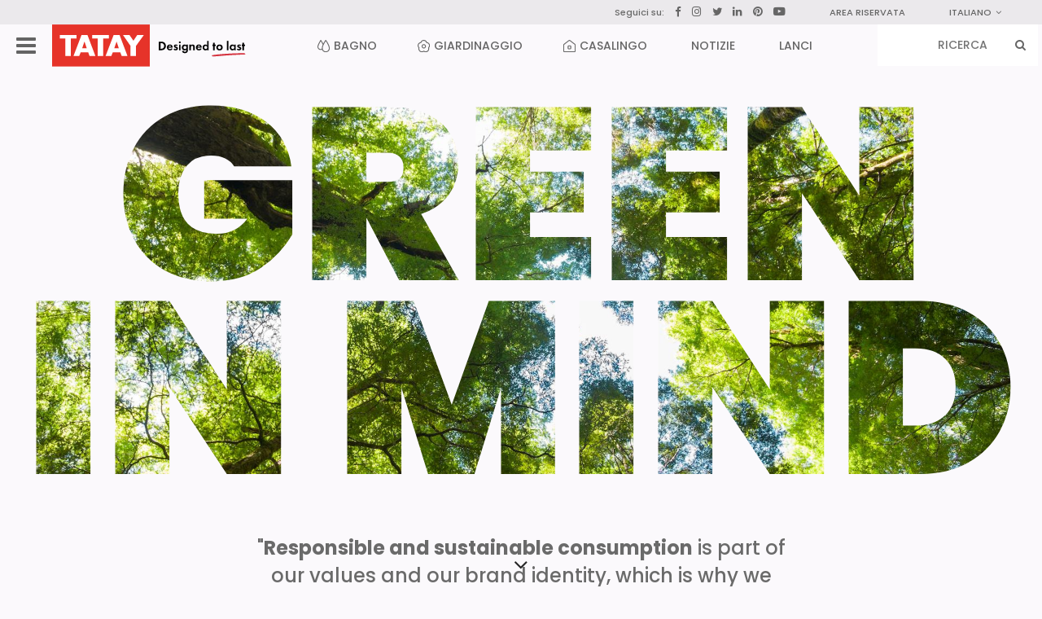

--- FILE ---
content_type: text/html; charset=UTF-8
request_url: https://www.tatay.com/sustainability-it
body_size: 9167
content:
<!DOCTYPE html>
<html lang=it>
<head>
<script type="text/plain" data-category=advertisement data-service="TikTok Pixel Code"> !function (w, d, t) { w.TiktokAnalyticsObject=t;var ttq=w[t]=w[t]||[];ttq.methods=["page","track","identify","instances","debug","on","off","once","ready","alias","group","enableCookie","disableCookie","holdConsent","revokeConsent","grantConsent"],ttq.setAndDefer=function(t,e){t[e]=function(){t.push([e].concat(Array.prototype.slice.call(arguments,0)))}};for(var i=0;i<ttq.methods.length;i++)ttq.setAndDefer(ttq,ttq.methods[i]);ttq.instance=function(t){for( var e=ttq._i[t]||[],n=0;n<ttq.methods.length;n++)ttq.setAndDefer(e,ttq.methods[n]);return e},ttq.load=function(e,n){var r="https://analytics.tiktok.com/i18n/pixel/events.js",o=n&&n.partner;ttq._i=ttq._i||{},ttq._i[e]=[],ttq._i[e]._u=r,ttq._t=ttq._t||{},ttq._t[e]=+new Date,ttq._o=ttq._o||{},ttq._o[e]=n||{};n=document.createElement("script") ;n.type="text/javascript",n.async=!0,n.src=r+"?sdkid="+e+"&lib="+t;e=document.getElementsByTagName("script")[0];e.parentNode.insertBefore(n,e)}; ttq.load('CLJGPO3C77U022B4DOF0'); ttq.page(); }(window, document, 'ttq'); </script>
<script type="text/plain" data-category=advertisement data-service="Meta Pixel Code">
	!function(f,b,e,v,n,t,s)
	{if(f.fbq)return;n=f.fbq=function(){n.callMethod?
	n.callMethod.apply(n,arguments):n.queue.push(arguments)};
	if(!f._fbq)f._fbq=n;n.push=n;n.loaded=!0;n.version='2.0';
	n.queue=[];t=b.createElement(e);t.async=!0;
	t.src=v;s=b.getElementsByTagName(e)[0];
	s.parentNode.insertBefore(t,s)}(window, document,'script',
	'https://connect.facebook.net/en_US/fbevents.js');
	fbq('init', '712875330791725');
	fbq('track', 'PageView');
	</script>
<noscript><img height=1 width=1 style=display:none src="https://www.facebook.com/tr?id=712875330791725&ev=PageView&noscript=1"/></noscript>
<title>Tatay - Sustainability</title>
<meta charset=utf-8>
<meta http-equiv=X-UA-Compatible content="IE=edge">
<meta name=viewport content="width=device-width, initial-scale=1">
<meta name=keywords content=""/>
<meta name=description content=""/>
<meta name=author content=iquadrat />
<meta name=robots content="index,follow"/>
<meta name=theme-color content="#e63329"/>
<link rel=stylesheet type="text/css" href="/css/A.bootstrap.min.css.pagespeed.cf.ANNqluioKf.css">
<link href="https://cdnjs.cloudflare.com/ajax/libs/font-awesome/4.7.0/css/font-awesome.min.css" rel=stylesheet type="text/css">
<link rel=preconnect href="https://fonts.googleapis.com">
<link rel=preconnect href="https://fonts.gstatic.com" crossorigin>
<link href="https://fonts.googleapis.com/css2?family=Poppins:ital,wght@0,300;0,400;0,500;0,600;0,700;0,900;1,300;1,400;1,500;1,600;1,700&display=swap" rel=stylesheet>
<link rel=stylesheet href="https://cdn.jsdelivr.net/gh/orestbida/cookieconsent@3.1.0/dist/cookieconsent.css">
<script>var _locale='it';</script>
<script src="/js/jquery.min.js.pagespeed.jm.iDyG3vc4gw.js"></script>
<script src="/js/bootstrap.min.js+jquery.mobile-1.4.5,_jquery.mobile.custom.min.js.pagespeed.jc.NqS-wOz46W.js"></script><script>eval(mod_pagespeed_ItsjHfSVxq);</script>
<script>eval(mod_pagespeed_dLEShROSWx);</script>
<script src="https://cdnjs.cloudflare.com/ajax/libs/hammer.js/2.0.8/hammer.min.js" integrity="sha512-UXumZrZNiOwnTcZSHLOfcTs0aos2MzBWHXOHOuB0J/R44QB0dwY5JgfbvljXcklVf65Gc4El6RjZ+lnwd2az2g==" crossorigin=anonymous referrerpolicy=no-referrer></script>
<script src="/js/fancybox,_jquery.fancybox.js+jquery.lazyload.min.js+jquery.form.min.js+jquery.validate.min.js.pagespeed.jc.Wv757FfEoB.js"></script><script>eval(mod_pagespeed_q1u4J_tGYf);</script>
<link rel=stylesheet href="/js/fancybox/A.jquery.fancybox.css.pagespeed.cf.QZ4uj2JrdA.css" type="text/css" media=screen />
<script>eval(mod_pagespeed_mJIybiRKar);</script>
<script>eval(mod_pagespeed_f_rWF1wdfX);</script>
<script>eval(mod_pagespeed_iwWxuEk8wU);</script>
<link rel=stylesheet type="text/css" href="/css/A.default.css,,qv==20210917+cookieconsent.css+sostenibilidad.css,Mcc.ksLbwD0_l5.css.pagespeed.cf.whQMn4UQWi.css"/>
<script src="/js/default.js,qv==20210917+ajax-content.js,qv==20201119001.pagespeed.jc.fnHoBYoivQ.js"></script><script>eval(mod_pagespeed_wk8pdTvJ6m);</script>
<script>eval(mod_pagespeed_KKh8wPnXg4);</script>
<!--[if lt IE 9]>
	<script src="https://oss.maxcdn.com/html5shiv/3.7.2/html5shiv.min.js"></script>
	<script src="https://oss.maxcdn.com/respond/1.4.2/respond.min.js"></script>
	<![endif]-->
<script>$(function(){$('input#buscador, input#buscador-mob').on('focus',function(e){$(this).attr('placeholder','');});$('input#buscador, input#buscador-mob').on('blur',function(e){$(this).attr('placeholder','RICERCA');});$("#buscador-wrapper, #buscador-wrapper-mob").bind("keydown",function(e){if(e.keyCode==13){e.preventDefault();buscar($('input',this).val());return false;}});$("#buscador-submit, #buscador-mob-submit").click(function(e){e.preventDefault();buscar($('input',$(this).parent()).val());});function buscar(b){if(b&&b!=''){document.location='/prodotti/ricerca/'+b;}}});</script>
</head>
<body>
<div id=preheader class="hidden-xs hidden-sm" style="position:fixed;z-index:200;top:0px; background:#ebe9ec;width:100%; height:30px;">
<div class=container style="width:100%;padding-left:20px; padding-right:20px;">
<div class=row>
<ul class="menu text-right">
<li class="" style="font-size:0.8em;">
Seguici su: <a aria-label=Facebook href="https://www.facebook.com/tatayoficial/" target=tatayWIN><i class="fa fa-facebook" style="font-size:1.2em;margin:0px 10px;"></i></a>
<a aria-label=Instagram href="https://www.instagram.com/tatay/?hl=es" target=tatayWIN style="font-size:1.2em;"><i class="fa fa-instagram"></i></a>
<a aria-label=Twitter href="https://twitter.com/tatayoficial?lang=es" target=tatayWIN style="font-size:1.2em;margin:0px 10px;"><i class="fa fa-twitter"></i></a>
<a aria-label=LinkedIn href="https://www.linkedin.com/company/1500180/" target=tatayWIN><i class="fa fa-linkedin" style="font-size:1.2em;"></i></a>
<a aria-label=Pinterest href="https://www.pinterest.es/tatayoficial/pins/" target=tatayWIN><i class="fa fa-pinterest" style="font-size:1.2em;margin:0px 10px;"></i></a>
<a aria-label=YouTube href="https://www.youtube.com/user/Tataypromo" target=tatayWIN style="font-size:1.3em;"><i class="fa fa-youtube-play"></i></a>
</li>
<li style="font-size:0.8em;"><a href="#area" class=fancybox>AREA RISERVATA</a></li>
<div id=area>
<p><b>AREA RISERVATA</b></p>
<p>&nbsp;</p>
<form id=private-form>
<div class=form-group>
<input type=text class="form-control required email" id=email_menu name=email_menu placeholder="NOME UTENTE">
</div>
<div class=form-group>
<input type=password class="form-control required" id=password_menu name=password_menu placeholder=PASSWORD>
</div>
<div class=form-group>
<button type=submit class=destacatLink id=entrar_bt>ENTRA</button>
</div>
<div class=form-group style="margin-top:20px;">
<p><a href="/registrati" target=_blank>Registrati</a></p>
<p><a href="/dimenticato-i-tuoi-dati" target=_blank>Hai dimenticato i tuoi dati?</a></p>
</div>
</form>
<form id=private-form-photos style="display: none; text-transform: none; padding: 0 20px;">
<div class=form-group>
Sono cambiate le condizioni relative alla <a href='/informativa-privacy' target=_new>Politica per la tutela della Privacy</a> e <a href='/autorizzazione-utilizzo-fotografiche' target=_new>all'uso del materiale fotografico</a>. Clicca su "accettare" per aggiornare il consenso alle nuove condizioni.	</div>
<div class=form-group style="margin-top: 20px;">
<button type=submit class=destacatLink id=entrar_bt2>Accettare</button>
</div>
</form>
</div>
<li class="submenu hidden-xs" style="font-size:0.8em;">
<a href="javascript:;" style="position: relative; padding-right:15px; text-transform:uppercase;">Italiano<i class="fa fa-angle-down" style="margin:0px 5px;"></i></a>
<ul class=lang>
<li><a lang=es href="/es" class="">ESPAÑOL</a></li>	<li><a lang=en href="/en" class="">ENGLISH</a></li> <li><a lang=fr href="/fr" class="">FRANÇAIS</a></li> <li><a lang=pt href="/pt" class="">PORTUGUES</a></li> <li><a lang=de href="/de" class="">DEUTSCH</a></li> </ul>
</li>
</ul>
</div>
</div>
</div>
<header style="position:fixed;z-index:100;top:30px;">
<div class=container style="width:100%;padding-left:20px;padding-right:20px;">
<div class=row style="position:relative;">
<div class="" style="float:left; position: relative; z-index: 101;">
<a aria-label=Menu id=bars-desktop href="#" style="float:left;margin-right:20px;"><i class="fa fa-bars fa-2x"></i></a>
<a href="/" style="display:block;float:left;text-decoration:none;">
<img src="/img/tatay.svg" width=120 height=52 alt=Tatay>
<img src="/img/tagline-en.svg" width=122 height=52 alt="Designed to last"></a>
<div id=menu-desktop>
<ul>
<li><a href="/prodotti/bagno" id=100000>BAGNO</a></li><li><a href="/prodotti/giardinaggio" id=200000>GIARDINAGGIO</a></li><li><a href="/prodotti/casalingo" id=300000>CASALINGO</a></li>	<li><a href="/notizie">NOTIZIE</a></li>
<li><a href="/lanci">LANCI</a></li>
<li><a href="/no-drill-installation">NO DRILL SOLUZIONI</a></li>
<li><a href="/sustainability-it" class=active><i class="fa fa-recycle" aria-hidden=true></i> SUSTAINABILITY</a></li>
<li><a href="/punti-vendita"><i class="fa fa-map-marker" aria-hidden=true></i> PUNTI VENDITA</a></li>
<li><a href="/azienda">CHI SIAMO</a></li>
<li><a href="/contatti">CONTATTI</a></li>
</ul>
</div>
</div>
<a href="#" id=bars aria-label=Menu><i class="fa fa-bars fa-2x"></i></a>
<ul class="menu text-center" id=mainMenu style="margin-bottom:0px;width:calc(100% - 200px);margin-left:200px;">
<li class="familia-100000 "><a href="/prodotti/bagno" id=100000><img loading=lazy width=15 height=15 alt=BAGNO src="/img/icon-trim-100000.svg" data-hover="/img/icon-trim-100000-white.svg" data-image="/img/icon-trim-100000.svg" style="width:15px; margin-right:5px; margin-top:-2px;">BAGNO</a></li><li class="familia-200000 "><a href="/prodotti/giardinaggio" id=200000><img loading=lazy width=15 height=15 alt=GIARDINAGGIO src="/img/icon-trim-200000.svg" data-hover="/img/icon-trim-200000-white.svg" data-image="/img/icon-trim-200000.svg" style="width:15px; margin-right:5px; margin-top:-2px;">GIARDINAGGIO</a></li><li class="familia-300000 "><a href="/prodotti/casalingo" id=300000><img loading=lazy width=15 height=15 alt=CASALINGO src="/img/icon-trim-300000.svg" data-hover="/img/icon-trim-300000-white.svg" data-image="/img/icon-trim-300000.svg" style="width:15px; margin-right:5px; margin-top:-2px;">CASALINGO</a></li>	<li class=btn-noticias><a href="/notizie">NOTIZIE</a></li>
<li class=btn-novedades><a href="/lanci">LANCI</a></li>
<li class=btn-no-drill><a href="/no-drill-installation">NO DRILL SOLUZIONI</a></li>
<li class="btn-sostenibilidad active"><a href="/sustainability-it"><i class="fa fa-recycle" aria-hidden=true></i> SUSTAINABILITY</a></li>
<li class=btn-puntos-de-venta><a href="/punti-vendita"><i class="fa fa-map-marker" aria-hidden=true></i> PUNTI VENDITA</a></li>
<li style="padding-top:0px; padding-right:0px; float:right;">
<form id=buscador-wrapper style="float:none; display:inline-block;">
<input type=text id=buscador value="" placeholder=RICERCA>
<input type=submit value="" id=buscador-submit>
</form>
</li>
</ul>
</div>
</div>
<form id=buscador-wrapper-mob class="visible-sm visible-xs" style="float:none; display:inline-block;">
<a href="#" id=buscador-mob-toggle aria-label=Search>
<i class="fa fa-search" aria-hidden=true></i>
<i class="fa fa-times" aria-hidden=true></i>
</a>
<div id=buscador-wrapper-mob-form>
<input type=text id=buscador-mob value="" placeholder=RICERCA><input type=submit value="" id=buscador-mob-submit>
</div>
</form>
</header>
<ul id=menu-responsive>
<li class=hasSubmenu>
<a role=button t-href="/prodotti" style="display:block;">PRODOTTI</a>
<ul class=submenu id="">
<li class=hasSubmenu><a role=button t-href="/prodotti/bagno" id=100000>BAGNO</a><ul id="" class=submenu2><li class=hasSubmenu><a role=button t-href="/prodotti/bagno/collezioni-da-parete" id=102000>COLLEZIONI DA PARETE</a><ul class=submenu3><li><a href="/prodotti/bagno/collezioni-da-parete/collezioni-da-parete-acciao-inox" id=102018>COLLEZIONI DA PARETE ACCIAO INOX.</a></li><li><a href="/prodotti/bagno/collezioni-da-parete/collezioni-da-parete-alluminio" id=102019>COLLEZIONI DA PARETE ALLUMINIO</a></li><li><a href="/prodotti/bagno/collezioni-da-parete/collezioni-da-parete-cromate" id=102020>COLLEZIONI DA PARETE CROMATE</a></li><li><a href="/prodotti/bagno/collezioni-da-parete/collezioni-da-parete-di-plastica" id=102021>COLLEZIONI DA PARETE DI PLASTICA</a></li></ul></li><li class=hasSubmenu><a role=button t-href="/prodotti/bagno/collezioni-bagno" id=103000>COLLEZIONI BAGNO</a><ul class=submenu3><li><a href="/prodotti/bagno/collezioni-bagno/collezioni-da-appoggio-ceramica" id=103023>COLLEZIONI DA APPOGGIO CERAMICA</a></li><li><a href="/prodotti/bagno/collezioni-bagno/collezione-da-appoggio-plastica" id=103026>COLLEZIONE DA APPOGGIO PLASTICA</a></li><li><a href="/prodotti/bagno/collezioni-bagno/collezione-da-appoggio-poly-resina" id=103027>COLLEZIONE DA APPOGGIO POLY-RESINA</a></li></ul></li><li class=hasSubmenu><a role=button t-href="/prodotti/bagno/complementi-bagno" id=104000>COMPLEMENTI BAGNO</a><ul class=submenu3><li><a href="/prodotti/bagno/complementi-bagno/specchi" id=104040>SPECCHI</a></li><li><a href="/prodotti/bagno/complementi-bagno/kits-fissaggio" id=104044>KITS FISSAGGIO</a></li><li><a href="/prodotti/bagno/complementi-bagno/sgabello-e-panche" id=104061>SGABELLO E PANCHE</a></li><li><a href="/prodotti/bagno/complementi-bagno/kit-di-fissaggio-quick-fix" id=104072>KIT DI FISSAGGIO QUICK FIX</a></li></ul></li><li class=hasSubmenu><a role=button t-href="/prodotti/bagno/complementi-doccia" id=105000>COMPLEMENTI DOCCIA</a><ul class=submenu3><li><a href="/prodotti/bagno/complementi-doccia/tappeti-antiscivolo" id=105003>TAPPETI ANTISCIVOLO</a></li><li><a href="/prodotti/bagno/complementi-doccia/portaoggetti" id=105016>PORTAOGGETTI</a></li><li><a href="/prodotti/bagno/complementi-doccia/tenda-doccia" id=105033>TENDA DOCCIA</a></li><li><a href="/prodotti/bagno/complementi-doccia/elementi-di-sicurezza" id=105038>ELEMENTI DI SICUREZZA</a></li><li><a href="/prodotti/bagno/complementi-doccia/pedane-doccia" id=105063>PEDANE DOCCIA</a></li><li><a href="/prodotti/bagno/complementi-doccia/portasciugamani" id=105065>PORTASCIUGAMANI</a></li></ul></li><li class=hasSubmenu><a role=button t-href="/prodotti/bagno/idroterapia" id=107000>IDROTERAPIA</a><ul class=submenu3><li><a href="/prodotti/bagno/idroterapia/accessori-doccia" id=107002>ACCESSORI DOCCIA</a></li><li><a href="/prodotti/bagno/idroterapia/tubo-doccia" id=107007>TUBO DOCCIA</a></li><li><a href="/prodotti/bagno/idroterapia/colonne-doccia" id=107029>COLONNE DOCCIA</a></li><li><a href="/prodotti/bagno/idroterapia/flessibili-doccia" id=107042>FLESSIBILI DOCCIA</a></li><li><a href="/prodotti/bagno/idroterapia/kits-doccia" id=107045>KITS DOCCIA</a></li><li><a href="/prodotti/bagno/idroterapia/kit-shattafa" id=107047>KIT SHATTAFA</a></li><li><a href="/prodotti/bagno/idroterapia/doccia-a-mano" id=107052>DOCCIA A MANO</a></li><li><a href="/prodotti/bagno/idroterapia/soffione" id=107055>SOFFIONE</a></li><li><a href="/prodotti/bagno/idroterapia/supporti-doccia" id=107060>SUPPORTI DOCCIA</a></li></ul></li><li class=hasSubmenu><a role=button t-href="/prodotti/bagno/sanitario---igiene" id=113000>SANITARIO / IGIENE</a><ul class=submenu3><li><a href="/prodotti/bagno/sanitario---igiene/sedile-wc" id=113005>SEDILE W.C.</a></li><li><a href="/prodotti/bagno/sanitario---igiene/complementi-wc" id=113031>COMPLEMENTI WC</a></li><li><a href="/prodotti/bagno/sanitario---igiene/portascopini-wc" id=113039>PORTASCOPINI WC</a></li><li><a href="/prodotti/bagno/sanitario---igiene/secchi-della-spazzatura-bagno" id=113081>SECCHI DELLA SPAZZATURA BAGNO</a></li></ul></li><li class=hasSubmenu><a role=button t-href="/prodotti/bagno/sistemazione-bagno" id=118000>SISTEMAZIONE BAGNO</a><ul class=submenu3><li><a href="/prodotti/bagno/sistemazione-bagno/mobili" id=118004>MOBILI</a></li><li><a href="/prodotti/bagno/sistemazione-bagno/portabiancherie" id=118017>PORTABIANCHERIE</a></li><li><a href="/prodotti/bagno/sistemazione-bagno/kits-fissaggio" id=118044>KITS FISSAGGIO</a></li><li><a href="/prodotti/bagno/sistemazione-bagno/cestas-de-ropa" id=118073>CESTAS DE ROPA</a></li><li><a href="/prodotti/bagno/sistemazione-bagno/mensole-bagno" id=118082>MENSOLE BAGNO</a></li></ul></li></ul></li><li class=hasSubmenu><a role=button t-href="/prodotti/giardinaggio" id=200000>GIARDINAGGIO</a><ul id="" class=submenu2><li class=hasSubmenu><a role=button t-href="/prodotti/giardinaggio/complementi-giardino" id=206000>COMPLEMENTI GIARDINO</a><ul class=submenu3><li><a href="/prodotti/giardinaggio/complementi-giardino/cassette-postali" id=206010>CASSETTE POSTALI</a></li><li><a href="/prodotti/giardinaggio/complementi-giardino/doccie-da-giardino" id=206037>DOCCIE DA GIARDINO</a></li><li><a href="/prodotti/giardinaggio/complementi-giardino/mensole" id=206041>MENSOLE</a></li><li><a href="/prodotti/giardinaggio/complementi-giardino/sgabello-e-panche" id=206061>SGABELLO E PANCHE</a></li></ul></li><li class=hasSubmenu><a role=button t-href="/prodotti/giardinaggio/irrigazione" id=210000>IRRIGAZIONE</a><ul class=submenu3><li><a href="/prodotti/giardinaggio/irrigazione/irroratori" id=210006>IRRORATORI</a></li><li><a href="/prodotti/giardinaggio/irrigazione/complementi-tubo" id=210030>COMPLEMENTI TUBO</a></li><li><a href="/prodotti/giardinaggio/irrigazione/raccordi-di-irrigazione" id=210032>RACCORDI DI IRRIGAZIONE</a></li><li><a href="/prodotti/giardinaggio/irrigazione/kits-irrigazione" id=210046>KITS IRRIGAZIONE</a></li><li><a href="/prodotti/giardinaggio/irrigazione/lancie-e-pistole" id=210048>LANCIE E PISTOLE</a></li><li><a href="/prodotti/giardinaggio/irrigazione/linea-irrigazione-a-goccia" id=210049>LINEA IRRIGAZIONE A GOCCIA</a></li><li><a href="/prodotti/giardinaggio/irrigazione/tubos-pvc" id=210053>TUBOS PVC</a></li><li><a href="/prodotti/giardinaggio/irrigazione/programmatore-e-temporizzatori" id=210058>PROGRAMMATORE E TEMPORIZZATORI</a></li><li><a href="/prodotti/giardinaggio/irrigazione/regadera-y-pulverizadores" id=210078>REGADERA Y PULVERIZADORES</a></li></ul></li></ul></li><li class=hasSubmenu><a role=button t-href="/prodotti/casalingo" id=300000>CASALINGO</a><ul id="" class=submenu2><li class=hasSubmenu><a role=button t-href="/prodotti/casalingo/cucina" id=301000>CUCINA</a><ul class=submenu3><li><a href="/prodotti/casalingo/cucina/accessori-cucina" id=301001>ACCESSORI CUCINA</a></li><li><a href="/prodotti/casalingo/cucina/barattolo-cucina" id=301009>BARATTOLO CUCINA</a></li><li><a href="/prodotti/casalingo/cucina/mensole" id=301041>MENSOLE</a></li><li><a href="/prodotti/casalingo/cucina/contenitori-alimenti" id=301062>CONTENITORI ALIMENTI</a></li><li><a href="/prodotti/casalingo/cucina/utensili-cucina" id=301066>UTENSILI CUCINA</a></li></ul></li><li class=hasSubmenu><a role=button t-href="/prodotti/casalingo/pulizia" id=308000>PULIZIA</a><ul class=submenu3><li><a href="/prodotti/casalingo/pulizia/bacinelle-e-secchi" id=308008>BACINELLE E SECCHI</a></li><li><a href="/prodotti/casalingo/pulizia/pattumiere" id=308034>PATTUMIERE</a></li><li><a href="/prodotti/casalingo/pulizia/secchio-con-strizzatore" id=308035>SECCHIO CON STRIZZATORE</a></li><li><a href="/prodotti/casalingo/pulizia/utensili-per-la-pulizia" id=308067>UTENSILI PER LA PULIZIA</a></li><li><a href="/prodotti/casalingo/pulizia/accessori-per-la-pulizia" id=308068>ACCESSORI PER LA PULIZIA</a></li></ul></li><li class=hasSubmenu><a role=button t-href="/prodotti/casalingo/ordinazione" id=309000>ORDINAZIONE</a><ul class=submenu3><li><a href="/prodotti/casalingo/ordinazione/box-multiusi" id=309011>BOX MULTIUSI</a></li><li><a href="/prodotti/casalingo/ordinazione/cesti-ed-organizzatore" id=309015>CESTI ED ORGANIZZATORE</a></li><li><a href="/prodotti/casalingo/ordinazione/mensole" id=309041>MENSOLE</a></li><li><a href="/prodotti/casalingo/ordinazione/mobili-da-bagno" id=309054>MOBILI DA BAGNO</a></li></ul></li><li class=hasSubmenu><a role=button t-href="/prodotti/casalingo/take-away" id=314000>TAKE AWAY</a><ul class=submenu3><li><a href="/prodotti/casalingo/take-away/porta-alimenti" id=314056>PORTA ALIMENTI</a></li><li><a href="/prodotti/casalingo/take-away/urban-food" id=314069>URBAN FOOD</a></li><li><a href="/prodotti/casalingo/take-away/bottiglie" id=314077>BOTTIGLIE</a></li></ul></li><li class=hasSubmenu><a role=button t-href="/prodotti/casalingo/biancheria" id=316000>BIANCHERIA</a><ul class=submenu3><li><a href="/prodotti/casalingo/biancheria/portabiancherie" id=316017>PORTABIANCHERIE</a></li><li><a href="/prodotti/casalingo/biancheria/stendibiancheria" id=316064>STENDIBIANCHERIA</a></li><li><a href="/prodotti/casalingo/biancheria/ceste-portabiancheria" id=316070>CESTE PORTABIANCHERIA</a></li></ul></li></ul></li> </ul>
</li>
<li><a href="/notizie">NOTIZIE</a></li>
<li><a href="/lanci">LANCI</a></li>
<li><a href="/no-drill-installation">NO DRILL SOLUZIONI</a></li>
<li><a href="/sustainability-it" class=active><i class="fa fa-recycle" aria-hidden=true></i> SUSTAINABILITY</a></li>
<li><a href="/punti-vendita"><i class="fa fa-map-marker" aria-hidden=true></i> PUNTI VENDITA</a></li>
<li><a href="/azienda">CHI SIAMO</a></li>
<li><a href="/contatti">CONTATTI</a></li>
<li><a href="#area" class=fancybox>AREA RISERVATA</a></li>
<li class=hasSubmenu>
<a href="javascript:;" style="display:block;">LINGUA</a>
<ul class=submenu>
<li><a href="/es">ESPAÑOL</a></li>
<li><a href="/en">ENGLISH</a></li>
<li><a href="/fr">FRANÇAIS</a></li>
<li><a href="/pt">PORTUGUES</a></li>
<li><a href="/de">DEUTSCH</a></li>
<li><a href="/it" class=active>ITALIANO</a></li>
</ul>
</li>
<li class="" style="font-size:0.8em;">
Seguici su:<br/>
<a aria-label=Facebook href="https://es-es.facebook.com/plasticostatay/" target=tatayWIN><i class="fa fa-facebook" style="font-size:1.5em;margin:5px 0px;"></i></a>
<a aria-label=Instagram href="https://www.instagram.com/tatay/" target=tatayWIN style="font-size:1.5em;margin:5px 10px;"><i class="fa fa-instagram"></i></a>
<a aria-label=Twitter href="https://twitter.com/tatayoficial?lang=es" target=tatayWIN style="font-size:1.5em;margin:5px 0px;"><i class="fa fa-twitter"></i></a>
<a aria-label=LinkedIn href="https://www.linkedin.com/company/1500180/" target=tatayWIN><i class="fa fa-linkedin" style="font-size:1.5em;margin:5px 10px;"></i></a>
<a aria-label=Pinterest href="https://www.pinterest.es/PlasticosTatay/" target=tatayWIN><i class="fa fa-pinterest" style="font-size:1.5em;margin:5px 0px;"></i></a>
<a aria-label=YouTube href="https://www.youtube.com/user/Tataypromo" target=tatayWIN style="font-size:1.7em;margin:5px 10px;"><i class="fa fa-youtube-play"></i></a>
</li>
</ul>
<main>
<div class=sostenibilidad>
<div class=sostenibilidad__claim>
<h1 class=sostenibilidad__claim-text>GREEN<br>IN&nbsp;MIND</h1>
</div>
<div class=sostenibilidad__quote>
<div class=container>
<div class="row justify-content-center">
<div class="col-xs-12 col-md-10 col-lg-7">
<div class=sostenibilidad__quote-text>
"<strong>Responsible and sustainable consumption</strong> is part of our values and our brand identity, which is why we ensure that our products have a particularly long and easily recyclable lifespan, contributing to and promoting the <strong>circular economy</strong>."	</div>
<div class=sostenibilidad__quote-author>
General Manager at TATAY	</div>
</div>
</div>
</div>
</div>
<div class=sostenibilidad__valores>
<div class=container>
<div class="row justify-content-center">
<div class="col-xs-12 col-md-10 col-lg-7">
<div class=sostenibilidad__valores-claim>
Three values to offer consumers solutions that improve their daily lives and are respectful of society and the environment	</div>
</div>
</div>
<div class="row valor">
<div class="col-xs-12 col-sm-6 col-lg-4 order-1 valor__content">
<div class=valor__title>
1. Sustainability	</div>
<div class=valor__text>
At TATAY <strong>we fight against throwaway consumerism</strong>. That's why we understand sustainability as <strong>durability</strong>.<br>In addition, we are leaders in the use of <strong>eco materials</strong>, maintaining our commitment to society and the planet.	</div>
</div>
<div class="col-xs-12 col-sm-6 col-lg-4 order-0">
<div class=valor__image style="background-image:url(/img/xvalor-sostenibilidad.jpg.pagespeed.ic.v66h7agEIH.webp)"></div>
</div>
</div>
<div class="row valor">
<div class="col-xs-12 col-sm-6 col-lg-4 order-0 col-lg-offset-4">
<div class=valor__image style="background-image:url(/img/xsostenibilidad-calidad.jpg.pagespeed.ic.YGkKcnvwEk.webp)"></div>
</div>
<div class="col-xs-12 col-sm-6 col-lg-4 order-1 valor__content">
<div class=valor__title>
2. Quality	</div>
<div class=valor__text>
At TATAY we have always been committed to <strong>quality</strong> as the <strong>fundamental pillar</strong> that guides all <strong>our operations</strong>.<br>Our products are designed to facilitate the day to day of consumers, and so that they can be used for a very long time.	</div>
</div>
</div>
<div class="row valor">
<div class="col-xs-12 col-sm-6 col-lg-4 order-1 valor__content">
<div class=valor__title>
3. Innovation and Design	</div>
<div class=valor__text>
At TATAY, <strong>innovation and design</strong> are part of our DNA, and we transmit it in everything we do. We make a difference through creativity, that's why in our products you will find the most current designs and materials on the market.	</div>
</div>
<div class="col-xs-12 col-sm-6 col-lg-4 order-0">
<div class=valor__image style="background-image:url(/img/xsostenibilidad-innovacion-diseno.jpg.pagespeed.ic.aEut7kR12Z.webp)"></div>
</div>
</div>
</div>
</div>
<div class=sostenibilidad__fsc>
<div class=container>
<div class="row justify-content-center">
<div class="col-xs-12 col-md-10 col-lg-7">
The 3 Rs (Reduce, Reuse, Recycle) are the guideline for our operations. And to comply with the first R, <strong>we only use packaging that is strictly necessary to put the product in the hands of the consumer, and we have eliminated PVC packaging, limiting its use to those products that strictly need it.</strong><br>
<strong>In addition, all our <strong>cardboard is FSC certified</strong>.</strong>
<img class="sostenibilidad__fsc-logo img-responsive" loading=lazy width=150 height=200 src="/img/xlogo-fsc.png.pagespeed.ic.QPAomjALA1.webp" alt=FSC />
</div>
</div>
</div>
</div>
<div class=sostenibilidad__stats>
<div class=container>
<div class=row>
<div class="col-xs-12 col-sm-6">
<div class=sostenibilidad__stats-content>
<div class=sostenibilidad__stats-title>
We have a <em>zero waste</em> policy	</div>
<div class=sostenibilidad__stats-text>
<p>At Tatay we fight every day against the creation of waste, including our own, and our <strong>'zero waste'</strong> policy has been in place for over <strong>20 years</strong>.</p>
<p>That’s why we recover and reintroduce <strong>100% of waste</strong> back into the production process.</p>
</div>
</div>
</div>
<div class="col-xs-12 col-sm-6">
<div class=sostenibilidad__stats-content>
<div class=sostenibilidad__stats-title>
We set ourselves the following objectives	</div>
<div class=sostenibilidad__stats-text>
<img loading=lazy src="/img/sostenibilidad-table-en.svg" alt=Objetivos style="width:100%;"/>
</div>
</div>
</div>
</div>
</div>
</div>
<div class=sostenibilidad__kids>
<div class=container>
<div class=row>
<div class="col-xs-12 col-md-6">
<div class=sostenibilidad__kids-title>
Beyond our commitment to the planet, there are real people...	</div>
<div class=sostenibilidad__kids-text>
<p>We carry out projects in schools to raise awareness among children about the importance of <strong>eliminating disposable</strong> materials that generate a large amount of waste.</p>
<p><strong>Because raising environmental awareness among children is the way to change society in the long term.</strong></p>
</div>
</div>
<div class="col-xs-12 col-md-6 sostenibilidad__kids-image">
<img loading=lazy width=800 height=619 class=img-responsive src="/img/xsostenibilidad-kids.jpg.pagespeed.ic.ZiRzI87geE.webp" alt=Sustainability />
</div>
</div>
</div>
</div>
<div class=sostenibilidad__informe>
<a class="btn sostenibilidad__informe-button" href="/pdf/informe-sostenibilidad-en.pdf?v=20240213" target=_blank>DOWNLOAD OUR FULL SUSTAINABILITY REPORT</a>
</div>
<div class=sostenibilidad__certificaciones>
<p>Certified with the main environmental certifications</p>
<div class=sostenibilidad__certificaciones-logos>
<div><img loading=lazy width=78 height=76 src="/img/78x76xlogo-iso-9001.png.pagespeed.ic.OhG0YLMVe3.webp" alt="ISO 9001"/></div>
<div><img loading=lazy width=78 height=76 src="/img/xlogo-iso-14001.png.pagespeed.ic.WCBFX7C4qL.webp" alt="ISO 14001"/></div>
<div><img loading=lazy width=149 height=51 src="/img/xlogo-ecoembes.png.pagespeed.ic.y_S2ZtQnRw.webp" alt=Ecoembes /></div>
<div><img loading=lazy width=170 height=76 src="/img/xlogo-energia-viva-en.png.pagespeed.ic.o8vl7OcF9x.webp" alt="Energía viva 100% renewable"/></div>
<div><img loading=lazy width=83 height=76 src="/img/xlogo-triman.png.pagespeed.ic.6e874IjPBQ.webp" alt=Triman /></div>
</div>
</div>
</div>
<div class=scroll-down style="display: none;"><i class="fa fa-angle-down hidden-xs hidden-sm"></i></div>
</main>
<footer>
<div class=container>
<div class="row text-center">
<div class="col-lg-12 col-md-12 col-sm-12 col-xs-12">
PLASTICOS TATAY S.A. - C/Besòs, 2 - 08170 Montornès del Vallès - Barcelona - España -<br class=visible-sm />T +34 935 444 222 - F +34 935 444 344<br/>
<a href="/azienda">CHI SIAMO</a>
| <a href="/contatti">CONTATTI</a>
| <a href="mailto:tatay@tatay.es">tatay@tatay.es</a>
| <a href="/note-legali" target=_blank>Note&nbsp;Legali</a>
| <a href="/informativa-privacy" target=_blank>Informativa&nbsp;sulla&nbsp;Privacy	| <a role=button data-cc=show-preferencesModal>Politica&nbsp;dei&nbsp;Cookies</a>
| <a href="/pdf/management_policy.pdf" target=_blank>Politica&nbsp;di&nbsp;gestione</a>
| <a href="/autorizzazione-utilizzo-fotografiche" target=_blank>Autorizzazione&nbsp;all’utilizzo&nbsp;di&nbsp;immagini&nbsp;fotografiche</a>
</a>
| <a href="http://www.iquadrat.com" target=blank>Web&nbsp;Design</a>
</div>
<div class=clearfix style="padding:10px;"></div>
<div style="text-align:center;display:inline-block;font-size:0.9em;margin:5px;filter: grayscale(100%) brightness(1.2);-webkit-filter: grayscale(100%) brightness(1.2);"><img src="/img/xISO-9001.png.pagespeed.ic.xDGggNCtXO.webp" alt="ISO 9001" width=50 height=49 loading=lazy><br/>ISO 9001</div>
<div style="text-align:center;display:inline-block;font-size:0.9em;margin:5px;filter: grayscale(100%) brightness(1.2);-webkit-filter: grayscale(100%) brightness(1.2);"><img src="/img/xISO-14001.png.pagespeed.ic.M3MxBEXYFw.webp" alt="ISO 14001" width=50 height=49 loading=lazy><br/>ISO 14001</div>
</div>
</div>
</footer>
<script>$(window).on('load',function(){if(($('body').height()-116)>$(window).height()){$('.scroll-down').show();window.onscroll=function(){$('.scroll-down').hide();};}});</script>
<script type=module src="/js/cookieconsent-config.js.pagespeed.ce.RH7b4656tV.js"></script>
<script>const SERVICE_AD_STORAGE="ad_storage";const SERVICE_AD_USER_DATA="ad_user_data";const SERVICE_AD_PERSONALIZATION="ad_personalization";const SERVICE_ANALYTICS_STORAGE="analytics_storage";const SERVICE_FUNCTIONALITY_STORAGE="functionality_storage";const SERVICE_PERSONALIZATION_STORAGE="personalization_storage";const SERVICE_SECURITY_STORAGE="security_storage";window.dataLayer=window.dataLayer||[];function gtag(){dataLayer.push(arguments);}gtag("consent","default",{[SERVICE_AD_STORAGE]:"denied",[SERVICE_AD_USER_DATA]:"denied",[SERVICE_AD_PERSONALIZATION]:"denied",[SERVICE_ANALYTICS_STORAGE]:"denied",[SERVICE_FUNCTIONALITY_STORAGE]:"denied",[SERVICE_PERSONALIZATION_STORAGE]:"denied",[SERVICE_SECURITY_STORAGE]:"denied",});</script>
<script async src="https://www.googletagmanager.com/gtag/js?id=UA-22045168-1"></script>
<script>window.dataLayer=window.dataLayer||[];function gtag(){dataLayer.push(arguments);}gtag('js',new Date());gtag('config','UA-22045168-1');</script>
</body>
</html>


--- FILE ---
content_type: text/css
request_url: https://www.tatay.com/css/A.default.css,,qv==20210917+cookieconsent.css+sostenibilidad.css,Mcc.ksLbwD0_l5.css.pagespeed.cf.whQMn4UQWi.css
body_size: 4907
content:
:root{--brand-color:#e63329;--text-color:#6a6a6a;--swiper-theme-color:var(--brand-color);--swiper-navigation-color:var(--text-color)}html{scroll-behavior:smooth}*{font-family:"Poppins",sans-serif;font-weight:500;outline:none!important}body{background-color:#fbf9fc;color:var(--text-color);overflow-x:hidden}a,a:hover{color:#e63329}.mt50{margin-top:50px}.mb50{margin-bottom:50px}.text-brand{color:#e63329}header{display:block;width:100%;height:52px;background-color:#ebe9ec;background-color:#fbf9fc}header #buscador-wrapper,#preheader #buscador-wrapper{display:block;float:left;background-color:#fff;height:51px}header #buscador-wrapper-mob{float:none;display:inline-block;position:absolute;top:0;right:52px;z-index:100}header input#buscador,#preheader input#buscador,header input#buscador-mob{width:150px;border:0;padding:15px;background-color:#fff;text-align:right}@media (max-width:380px){header input#buscador,#preheader input#buscador{width:100px}}header input#buscador-submit,#preheader input#buscador-submit,header input#buscador-mob-submit,#buscador-mob-toggle{border:0;padding:15px;font-family:fontawesome;background-color:#fff;color:#666}#buscador-mob-toggle{height:50px;display:none;background-color:#fbf9fc}#buscador-mob-toggle.active .fa-times{display:inline-block}#buscador-mob-toggle.active .fa-search{display:none}#buscador-mob-toggle .fa-times{display:none}@media (max-width:540px){#buscador-mob,#buscador-mob-submit{border-radius:0}#buscador-mob{width:calc(100% - 43px)!important}#buscador-mob-submit{height:52px}#buscador-mob-toggle{display:inline-block}#buscador-wrapper-mob{right:45px!important;width:calc(100% - 45px);padding-left:45px;text-align:right}#buscador-wrapper-mob-form{display:none}#buscador-wrapper-mob-form.active{display:inline-block;width:100%}}header .menu,#preheader .menu{list-style-type:none}header .menu li,#preheader .menu li{display:inline-block;padding:0 25px;padding-top:16px}#preheader .menu li{padding-top:4px}header .menu li.active a,#preheader .menu li.active a{color:#fff}header .menu li a,#preheader .menu li a{color:#666}header .menu li a:hover,header .menu li a.active,#menu-responsive li a.active,#preheader .menu li a:hover,#preheader .menu li a.active,#preheader #menu-responsive li a.active{color:#e63329;text-decoration:none}.area li a.active,.lang li a.active{color:#e63329!important}.carousel-indicators{top:30px;bottom:auto}.carousel-indicators li,.carousel-indicators li.active{color:#000!important;border-color:#000!important;margin:0 5px}.carousel-indicators li.active{background-color:#000!important}.carousel-control{background-image:none!important}.carousel-control{top:50%;width:5%;font-size:60px;color:#000;text-align:center;text-shadow:none;background-color:transparent;filter: alpha(opacity=100);opacity:1;text-shadow:0 0 30px rgba(255,255,255,.5)}.carousel-control:focus,.carousel-control:hover{color:#000}.scroll-down{bottom:5px;width:100%;text-align:center;position:absolute;font-size:2em;color:#000;-webkit-animation-name:scroll-down-anim;-webkit-animation-duration:2s;animation-name:scroll-down-anim;animation-duration:2s;-webkit-animation-iteration-count:infinite;animation-iteration-count:infinite}@-webkit-keyframes scroll-down-anim {
  0% {
    bottom: 15px;
    opacity: 0;
  }
  33% {
    bottom: 5px;
    opacity: 1;
  }
  66% {
    bottom: -5px;
    opacity: 0;
  }
  100% {
    bottom: -5px;
    opacity: 0;
  }
}@keyframes scroll-down-anim {
  0% {
    bottom: 15px;
    opacity: 0;
  }
  33% {
    bottom: 5px;
    opacity: 1;
  }
  66% {
    bottom: -5px;
    opacity: 0;
  }
  100% {
    bottom: -5px;
    opacity: 0;
  }
}.title-med{font-size:24px;font-weight:400;margin-top:55px;text-align:center}#area{display:none;text-align:center;width:480px;text-transform:uppercase;padding-top:40px;padding-bottom:50px;background-color:#fff}@media (max-width:767px){#area{width:100%}}form#private-form{width:220px;float:none;display:inline-block}form .form-control{border:0;border-radius:0}.form-control:focus{-webkit-box-shadow:none;box-shadow:none;-webkit-transition:none;-o-transition:none;transition:none}form textarea{resize:none}form .form-group{margin-bottom:2px}form .form-group input,form .form-group textarea{height:45px;background-color:#f1f1f1;-webkit-box-shadow:none;box-shadow:none;font-weight:400}form .form-group textarea{height:100px}form#private-form input{text-align:center;width:225px}form .form-group button{height:45px;width:225px;float:none;padding:0;-webkit-box-shadow:none;box-shadow:none}form .destacatLink{background-color:#e63329;color:#fff;padding:20px;-webkit-box-sizing:border-box;box-sizing:border-box;text-transform:uppercase;display:inline-block;border:0!important;border-radius:0!important;font-size:14px;text-align:center;font-weight:normal!important}form .destacatLink:hover,form .destacatLink:focus,form .destacatLink:hover,form .destacatLink:active,form .destacatLink:visited{text-decoration:underline;color:#fff!important;background-color:#e63329!important;border:0!important;-webkit-box-shadow:none!important;box-shadow:none!important}label.error{display:none!important}input.error,textarea.error{background-color:#6a6a6a!important;color:#fff}.fancybox-overlay{background:none!important;background-color:rgba(255,255,255,.75)!important}#fancybox-loading,.fancybox-close,.fancybox-prev span,.fancybox-next span{background:none!important}.fancybox-close{background-image:url(/img/xbt_close.png.pagespeed.ic.cZAkO0jFkY.png)!important;background-repeat:no-repeat!important;width:14px!important;height:14px!important;top:12px!important;right:12px!important}.fancybox-prev span:before{content:"\f053";left:0}.fancybox-next span:before{content:"\f054";right:0}.fancybox-prev span:before,.fancybox-next span:before{font-family:FontAwesome;font-style:normal;font-weight:normal;text-decoration:inherit;color:#000;position:absolute;font-size:34px;color:#e63329}.menu li{position:relative;display:inline-block;min-height:52px}#preheader .menu li{min-height:30px}.menu li.submenu:hover .submenu-nivell1,.menu li.submenu:hover .lang,.menu li.familia-option:hover .submenu-nivell2,.menu li.subfamilia-option:hover .submenu-nivell3{display:block}.menu .submenu li{margin-left:0;width:190px;padding-top:0;line-height:1.2em}.menu .submenu li a{font-weight:700}.menu .submenu li a:hover{text-decoration:none;color:#666}.menu .submenu li:hover a{color:#666}.menu .submenu li:hover img{-webkit-filter:grayscale;filter:grayscale;-webkit-filter:brightness(50%);filter:brightness(50%)}.menu .submenu-nivell1{top:30px;left:-52px;padding-left:0}.menu .submenu-nivell2,.menu .submenu-nivell3{top:0;left:190px;padding-left:0}.menu .submenu-nivell1,.menu .submenu-nivell2,.menu .submenu-nivell3,.menu .lang{display:none;position:absolute;text-align:left;z-index:200}.menu .submenu-nivell1 li a{color:#fff}.menu .submenu-nivell2 li a{color:#666}.menu .submenu-nivell2 li{padding-left:10px}.menu .submenu-nivell2 li a,.menu .submenu-nivell2 li a:hover{display:inline-block;width:90%;margin-top:11px}.submenu .submenu-nivell2 li,.menu .submenu-nivell2 li{background-color:#eceaeb}.submenu .submenu-nivell3 li,.menu .submenu-nivell3 li{background-color:#f5f3f6}.menu .submenu-nivell1 li:hover{background-color:#eceaeb}.menu .submenu-nivell2 li:hover{background-color:#f5f3f6}.menu .submenu-nivell3 li:hover{background-color:#fbf9fc}.menu .submenu-nivell1 li:hover,.menu .submenu-nivell2 li:hover,.menu .submenu-nivell3 li:hover{cursor:pointer}#slider .familia-100000{background-color:#009ee2}#slider .familia-200000{background-color:#51ad32}#slider .familia-300000{background-color:#e63329}.familia-100000.active,.familia-100000:hover{background-color:#009ee2}.familia-200000.active,.familia-200000:hover{background-color:#51ad32}.familia-300000.active,.familia-300000:hover{background-color:#e63329}.familia-100000.active a,.familia-100000:hover a{color:#fff!important;text-decoration:none}.familia-200000.active a,.familia-200000:hover a{color:#fff!important;text-decoration:none}.familia-300000.active a,.familia-300000:hover a{color:#fff!important;text-decoration:none}.btn-puntos-de-venta.active,.btn-puntos-de-venta:hover,.btn-sostenibilidad.active,.btn-sostenibilidad:hover,.btn-noticias.active,.btn-noticias:hover,.btn-no-drill.active,.btn-no-drill:hover{background-color:#676767}.btn-puntos-de-venta.active a,.btn-puntos-de-venta:hover a,.btn-sostenibilidad.active a,.btn-sostenibilidad:hover a,.btn-noticias.active a,.btn-noticias:hover a,.btn-no-drill.active a,.btn-no-drill:hover a{color:#fff!important;text-decoration:none}.btn-puntos-de-venta,.btn-sostenibilidad{text-transform:uppercase}.btn-puntos-de-venta .fa,.btn-sostenibilidad .fa{margin-right:3px}.btn-novedades.active,.btn-novedades:hover{background-color:#676767}.btn-novedades.active a,.btn-novedades:hover a{color:#fff!important;text-decoration:none}.btn-novedades{text-transform:uppercase}.btn-novedades .fa{margin-right:3px}.btn-buscador-tapas{display:flex;align-items:center;background:#e63329;color:#fff!important;padding:8px}.familia-100000 img{-webkit-filter:grayscale brightness(50%);filter:grayscale brightness(50%)}.menu .submenu-nivell3.bigMenu{top:-364px}.area,.lang{background-color:#eceaeb!important;text-align:center!important}.area li a:hover,.lang li a:hover{color:#e63329!important}.lang{padding:0!important;margin:0!important;position:absolute;right:0;top:52px}#preheader .lang{top:30px;right:25px}.lang li,.lang li a{padding:0!important;margin:0!important;width:auto!important;float:right;text-align:right;width:100%}.lang li a{padding:15px 15px 15px 35px!important}.area{left:-33px!important}.area li a,.lang li a{font-weight:500!important;color:#666!important;height:auto!important}.area li a{display:inline-block!important;padding:12px!important;width:100%}header #bars-desktop{display:inline-block}#menu-desktop{display:none}#bars-desktop{position:relative;top:12px;color:#646464}#menu-desktop{position:absolute;left:0;top:52px;background-color:#fbf9fc;width:170px}#menu-desktop ul{list-style-type:none;padding:10px 15px 0 15px;float:left}#menu-desktop ul li a{padding-top:3px;padding-bottom:3px;color:#646464;display:inline-block;width:100%}#menu-desktop ul li a:hover,#menu-desktop ul li a.active{text-decoration:none;color:#e63329}header #bars{display:none}#menu-responsive{display:none}@media (min-width:992px){header .menu{display:block!important}#menu-responsive{display:none!important}}@media (max-width:991px){header #bars-desktop{display:none}#menu-desktop{display:none!important}header .menu{display:none;z-index:300}header #bars{display:block;float:right;margin-top:10px;color:#666}#menu-responsive{display:none;position:fixed;top:52px;left:0;width:100%;background-color:#ebe9ec;z-index:300;padding:26px}ul#menu-responsive{padding-left:40px;list-style-type:none}#menu-responsive ul{margin-left:0;list-style-type:none}#menu-responsive li{margin-top:12px;margin-bottom:12px;font-size:18px}#menu-responsive li a{color:#646464;cursor:pointer}#menu-responsive a:hover{text-decoration:none}#menu-responsive{max-height:calc(100% - 52px);overflow-y:scroll}.hasSubmenu ul{display:none}li.hasSubmenu:before{content:"";font-family:fontawesome;float:left;display:block;width:20px;margin-left:-20px;font-size:16px;line-height:1.5}li.hasSubmenuActive:before{content:"";font-family:fontawesome;float:left;margin-left:5px;display:block;width:20px;margin-left:-20px}#ficha{margin-bottom:40px}}#path{z-index:100}.pathWrapper{height:52px;position:absolute}#path li{position:relative;display:inline-block;height:52px}#path .submenu li{margin-left:0;width:190px;padding-top:0;line-height:1.2em}#path .submenu li a{font-weight:700}#path .submenu-nivell1{top:52px;left:-52px;padding-left:0}#path .submenu-nivell,#path .submenu-nivell2,#path .submenu-nivell3{top:0;left:190px;padding-left:0}#path .submenu-nivell2,#path .submenu-nivell3{position:absolute;text-align:left;z-index:200}#path .submenu-nivell1 li a{color:#fff}#path .submenu-nivell2 li a,#path .submenu-nivell li a{color:#666}#path .submenu-nivell2 li,#path .submenu-nivell li{padding-left:10px}#path .submenu-nivell2 li a,#path .submenu-nivell2 li a:hover,#path .submenu-nivell li a,#path .submenu-nivell li a:hover{display:inline-block;width:90%;margin-top:11px;text-decoration:none}#path .submenu-nivell2 li{background-color:#eceaeb}#path .submenu-nivell3 li{background-color:#f5f3f6}#path .submenu-nivell3.bigMenu{top:-364px}#path .goFirst .submenu-nivell3.bigMenu{top:0}.familia-option a{font-weight:700;color:#fff}.familia-option a:hover{text-decoration:none;color:#fff}.grid-item:hover{cursor:initial!important}.backBt,.loginBt{display:block;float:left;background-color:#f5f3f6;color:#666;padding:16px;text-transform:uppercase}.backBt{width:120px;-webkit-box-sizing:border-box;box-sizing:border-box}.backBt-wrapper{margin-top:80px;margin-left:63px;width:100%}.loginBt{background-color:transparent}.backBt a,.loginBt a{color:inherit;font-weight:700}.loginBt a{color:inherit;font-weight:400}.backBt a:hover,.loginBt a:hover{text-decoration:none}.prod{display:block;background-color:#fff;-webkit-transition:-webkit-box-shadow .4s;transition:-webkit-box-shadow .4s;-o-transition:box-shadow .4s;transition:box-shadow .4s;transition:box-shadow .4s , -webkit-box-shadow .4s;color:#666}.product-list-image{width:100%;background-color:#fff;background-position:center;background-size:contain;background-repeat:no-repeat;-webkit-box-sizing:border-box;box-sizing:border-box;border:10px solid #fff;border-bottom:0}.prod img.bt{-webkit-transition:all .4s;-o-transition:all .4s;transition:all .4s;-webkit-filter:grayscale(100%) brightness(250%);filter:grayscale(100%) brightness(250%)}.prod:hover{-webkit-box-shadow:0 0 20px rgba(0,0,0,.15);box-shadow:0 0 20px rgba(0,0,0,.15);text-decoration:none;color:#333}.prod:hover img.bt{-webkit-filter:grayscale(0%);filter:grayscale(0%)}a.descargar-hq{text-align:center;margin-right:8px;position:absolute;top:0;left:0;width:90%;margin:0 5%;background-color:rgba(0,0,0,.7)}a.descargar-hq i.fa{color:#e63329}a.descargar-hq:hover{background-color:rgba(255,255,255,.7)}@-webkit-keyframes loadingPlaceholders {
  0% {
    background-color: #dcdcdc;
  }
  50% {
    background-color: #ebe9ec;
  }
  100% {
    background-color: #dcdcdc;
  }
}@keyframes loadingPlaceholders {
  0% {
    background-color: #dcdcdc;
  }
  50% {
    background-color: #ebe9ec;
  }
  100% {
    background-color: #dcdcdc;
  }
}.placeholder{-webkit-animation:loadingPlaceholders 1.5s ease-in infinite;animation:loadingPlaceholders 1.5s ease-in infinite;background-color:#ebe9ec}footer{margin:100px 0;font-size:.85em;font-weight:400}footer a{color:#e63329}footer a:hover{color:#e63329;text-decoration:underline}@media (min-width:1600px){.container{width:1400px}}@media (max-width:1200px){header .menu{padding-left:0}}@media (max-width:991px){header{top:0!important}header .container{padding:0!important}header #bars{margin-right:15px}.carousel-inner{border:0!important;border-bottom:50px solid #fbf9fc!important}.grid-item{padding:0}.backBt-wrapper{margin-top:52px;margin-left:0;width:100%}}ul#mainMenu li{padding:0!important;min-height:0!important}ul#mainMenu li a{display:block;padding:0 25px;padding-top:16px;min-height:52px}header>.container>.row{padding-left:15px}@media (max-width:991px){header>.container>.row{padding-right:15px}}@media (max-width:769px){#productos .contenido .titulo{font-size:12px}}@media (max-width:1585px){.btn-no-drill{display:none!important}}@media (max-width:1395px){.btn-puntos-de-venta{display:none!important}}@media (max-width:1220px){.btn-noticias{display:none!important}}@media (max-width:1765px){.btn-sostenibilidad{display:none!important}}@media (max-width:1070px){.btn-novedades{display:none!important}}main{margin-top: calc(52px + 30px)}@media (max-width:991px){main{margin-top:52px}}.hero-full-vh{position:relative}.hero-full-vh>a{position:absolute;top:45%;left:50%;-webkit-transform:translate(-50%,-50%);-ms-transform:translate(-50%,-50%);transform:translate(-50%,-50%);padding:.4em .75em;background-color:#e63329;color:#fff;text-transform:uppercase;display:inline-block;-webkit-transition:.25s;-o-transition:.25s;transition:.25s;font-size:18px}.hero-full-vh>a:hover{background-color:#fff;color:#e63329;text-decoration:none}.hero-full-vh>video,.hero-full-vh>img{display:block;margin:auto;max-width:100%;max-height: calc(100vh - (52px + 30px))}@media (max-width:991px){.hero-full-vh>video,.hero-full-vh>img{max-height:calc(100vh - 52px)}}h1.home{font-size:16px;margin-top:0;line-height:1.4em}.tatay-clustericon{background:var(--cluster-color);color:#fff;border-radius:100%;font-weight:bold;font-size:15px;display:-webkit-box;display:-ms-flexbox;display:flex;-webkit-box-align:center;-ms-flex-align:center;align-items:center}.tatay-clustericon::before,.tatay-clustericon::after{content:"";display:block;position:absolute;width:100%;height:100%;-webkit-transform:translate(-50%,-50%);-ms-transform:translate(-50%,-50%);transform:translate(-50%,-50%);top:50%;left:50%;background:var(--cluster-color);opacity:.2;border-radius:100%;-webkit-box-sizing:content-box;box-sizing:content-box}.tatay-clustericon::before{padding:4px}.tatay-clustericon::after{padding:8px}.tatay-clustericon-1{--cluster-color:#e63329}.tatay-clustericon-2{--cluster-color:#e63329}.tatay-clustericon-3{--cluster-color:#e63329}.tatay-clustericon-4{--cluster-color:#e63329}.tatay-clustericon-5{--cluster-color:#e63329}.map-popup{padding:15px 0;line-height:1.2;max-width:315px}.map-popup .tienda-nombre{font-weight:bold;font-size:16px}.map-popup .tienda-direccion,.map-popup .tienda-telefono{font-size:14px}.map-popup .tienda-telefono a{color:#e63329}.map-popup .tienda-familias{font-size:12px;color:#9a9a9a}:root{--brand-color:#e63329;--text-color:#6a6a6a;--cc-bg:#dcdcdc;--cc-secondary-color:var(--text-color);--cc-btn-primary-bg:var(--brand-color);--cc-btn-primary-hover-bg:#fff;--cc-btn-primary-hover-color:var(--brand-color);--cc-btn-secondary-bg:transparent;--cc-btn-secondary-color:var(--brand-color);--cc-btn-secondary-hover-bg:transparent;--cc-btn-secondary-hover-color:var(--text-color);--cc-btn-secondary-hover-border-color:transparent;--cc-btn-border-radius:0;--cc-separator-border-color:transparent;--cc-font-family:"Poppins" , sans-serif}#cc-main{font-weight:500}#cc-main .cm{max-width:384px}#cc-main .cm__texts{padding-top:2rem}#cc-main .cm__btns,#cc-main .cm__links{padding-inline:2rem}#cc-main .pm{--cc-bg:#fff}#cc-main .pm__badge{--cc-secondary-color:#fff}#cc-main .pm__btn+.pm__btn,#cc-main .cm__btn--secondary{display:none}.sostenibilidad{margin-top:10rem;font-size:16px}.sostenibilidad .row{display:flex;flex-wrap:wrap}.sostenibilidad .row.justify-content-center{justify-content:center}.sostenibilidad__claim{display:flex;align-items:center}.sostenibilidad__claim-text{font-size:300px;line-height:.795em;width:100%;color:rgba(0,0,0,0);text-align:center;text-transform:uppercase;font-weight:900;background-image:url(/img/xsostenibilidad-claim.jpg.pagespeed.ic.5DuLOwE2Cm.jpg);background-size:cover;background-position:center;background-clip:text;-webkit-background-clip:text;-webkit-text-fill-color:rgba(0,0,0,0)}@media screen and (max-width:1199px){.sostenibilidad__claim-text{font-size:200px}}@media screen and (max-width:767px){.sostenibilidad__claim-text{font-size:150px}}@media screen and (max-width:600px){.sostenibilidad__claim-text{font-size:100px}}@media screen and (max-width:400px){.sostenibilidad__claim-text{font-size:80px}}.sostenibilidad__quote{margin:5rem auto}.sostenibilidad__quote-text{font-size:24px;text-align:center}.sostenibilidad__quote-author{font-size:18px;text-align:right;font-style:italic;font-weight:700;margin-top:5rem}.sostenibilidad__valores{background-color:#d8e0d8;padding:7.5rem 0}.sostenibilidad__valores-claim{font-size:24px;text-align:center;font-weight:400;margin-bottom:7rem}.sostenibilidad__valores .valor{margin-bottom:.875rem}@media screen and (min-width:768px){.sostenibilidad__valores .valor__content{padding-top:3rem;padding-bottom:3rem}}@media screen and (max-width:991px){.sostenibilidad__valores .valor{margin-bottom:3rem}}@media screen and (max-width:767px){.sostenibilidad__valores .valor>[class^="col-"].order-0,.sostenibilidad__valores .valor>[class*=" col-"].order-0{order:0}.sostenibilidad__valores .valor>[class^="col-"].order-1,.sostenibilidad__valores .valor>[class*=" col-"].order-1{order:1}}.sostenibilidad__valores .valor:nth-child(even){text-align:right}.sostenibilidad__valores .valor__title{font-size:36px;line-height:1.2;font-weight:700}.sostenibilidad__valores .valor__text{font-size:18px}.sostenibilidad__valores .valor__image{width:100%;padding-top:75%;background-size:cover;background-position:bottom center}@media screen and (min-width:992px){.sostenibilidad__valores .valor__image{position:absolute;top:0;left:0;right:0;height:100%;padding-top:0}}@media screen and (max-width:991px){.sostenibilidad__valores .valor__image{margin-bottom:1rem}}.sostenibilidad__fsc{background:linear-gradient(0deg,rgba(11,7,6,.3) 0,rgba(11,7,6,.3) 100%) , url(/img/xsostenibilidad-fsc.jpg.pagespeed.ic.hx0fBkUp10.jpg);background-size:cover;background-position:center;font-size:24px;text-align:center;padding:5rem 0;display:flex;justify-content:center;align-items:center;color:#fff;min-height:80vh}.sostenibilidad__fsc-logo{margin:8rem auto 0 auto}@media screen and (min-width:768px){.sostenibilidad__stats{background:#d8e0d8;background:linear-gradient(90deg,#d8e0d8 0%,#d8e0d8 50%,transparent 50%)}}.sostenibilidad__stats>.container>.row>div:first-child{background-color:#d8e0d8}@media screen and (min-width:992px){.sostenibilidad__stats>.container>.row>div:first-child .sostenibilidad__stats-content{padding-right:5rem}.sostenibilidad__stats>.container>.row>div:last-child .sostenibilidad__stats-content{padding-left:5rem}}.sostenibilidad__stats-title{font-size:36px;line-height:1.2;margin-bottom:5rem}.sostenibilidad__stats-text{font-size:18px}.sostenibilidad__stats-content{padding-top:10rem;padding-bottom:10rem}.sostenibilidad__kids{padding-top:10rem;background-color:#fff}.sostenibilidad__kids-title{font-size:36px;line-height:1.2}.sostenibilidad__kids-text{font-size:18px;font-weight:400;margin:5.5rem 0}.sostenibilidad__kids-image{align-self:flex-end}.sostenibilidad__informe{background-color:#d8e0d8;padding:5.5rem 1rem;text-align:center}.sostenibilidad__informe-button{background-color:#e63329;color:#fff;border-radius:0;text-transform:uppercase;font-size:18px;transition:.3s;white-space:normal}.sostenibilidad__informe-button:hover{background:#fff;color:#e63329}.sostenibilidad__certificaciones{font-weight:400;text-align:center;padding:5rem 1rem}.sostenibilidad__certificaciones-logos{display:flex;justify-content:center;flex-wrap:wrap;align-items:center}.sostenibilidad__certificaciones img{display:inline-block;margin:1rem 3rem}

--- FILE ---
content_type: image/svg+xml
request_url: https://www.tatay.com/img/icon-trim-200000.svg
body_size: 1145
content:
<?xml version="1.0" encoding="utf-8"?>
<!-- Generator: Adobe Illustrator 15.0.0, SVG Export Plug-In  -->
<!DOCTYPE svg PUBLIC "-//W3C//DTD SVG 1.1//EN" "http://www.w3.org/Graphics/SVG/1.1/DTD/svg11.dtd" [
	<!ENTITY ns_flows "http://ns.adobe.com/Flows/1.0/">
]>
<svg version="1.1"
	 xmlns="http://www.w3.org/2000/svg" xmlns:xlink="http://www.w3.org/1999/xlink" xmlns:a="http://ns.adobe.com/AdobeSVGViewerExtensions/3.0/"
	 x="0px" y="0px" width="34px" height="34px" viewBox="0 0 34 34" enable-background="new 0 0 34 34" xml:space="preserve">
<defs>
</defs>
<path fill="#676767" d="M22.648,34.39c-1.957,0-3.859-0.603-5.454-1.711c-1.594,1.108-3.496,1.711-5.454,1.711
	c-2.773,0-5.406-1.201-7.224-3.295c-2.124-2.442-2.856-5.777-1.994-8.869C0.91,20.466,0,18.148,0,15.746
	c0-4.762,3.566-8.824,8.219-9.486C9.592,2.533,13.164,0,17.195,0c4.032,0,7.604,2.533,8.979,6.259
	c4.639,0.648,8.219,4.717,8.219,9.487c0,2.402-0.912,4.72-2.523,6.48c0.863,3.09,0.131,6.424-1.992,8.869
	C28.057,33.188,25.424,34.39,22.648,34.39L22.648,34.39z M17.194,29.847c0.293,0,0.586,0.103,0.819,0.308
	c1.287,1.118,2.934,1.735,4.635,1.735c2.051,0,3.996-0.887,5.338-2.435c1.703-1.961,2.195-4.694,1.287-7.135
	c-0.18-0.477-0.051-1.014,0.324-1.356c1.457-1.341,2.293-3.24,2.293-5.218c0-3.658-2.846-6.758-6.479-7.057
	c-0.036-0.004-0.092-0.009-0.159-0.009c-0.566,0-1.08-0.381-1.228-0.929c-0.822-3.093-3.631-5.252-6.831-5.252
	c-3.198,0-6.007,2.159-6.828,5.252C10.219,8.303,9.719,8.694,9.146,8.68H9.146C9.069,8.68,9.014,8.685,9,8.686
	c-3.654,0.302-6.502,3.401-6.502,7.06c0,1.978,0.836,3.877,2.293,5.218c0.375,0.344,0.504,0.881,0.325,1.356
	c-0.909,2.441-0.418,5.174,1.285,7.135c1.343,1.547,3.289,2.435,5.337,2.435c1.702,0,3.348-0.617,4.633-1.735
	C16.608,29.948,16.901,29.847,17.194,29.847L17.194,29.847z M17.194,23.85c-3.315,0-6.015-2.699-6.015-6.018
	c0-3.317,2.697-6.016,6.015-6.016c3.315,0,6.015,2.699,6.015,6.016C23.209,21.151,20.51,23.85,17.194,23.85L17.194,23.85z
	 M17.194,14.317c-1.938,0-3.515,1.577-3.515,3.516s1.576,3.518,3.515,3.518s3.515-1.578,3.515-3.518
	C20.709,15.894,19.133,14.317,17.194,14.317L17.194,14.317z"/>
</svg>


--- FILE ---
content_type: application/javascript
request_url: https://www.tatay.com/js/cookieconsent-config.js.pagespeed.ce.RH7b4656tV.js
body_size: 12682
content:
import "https://cdn.jsdelivr.net/gh/orestbida/cookieconsent@3.1.0/dist/cookieconsent.umd.js";

const CAT_NECESSARY = "necessary";
const CAT_ANALYTICS = "analytics";
const CAT_ADVERTISEMENT = "advertisement";
const CAT_FUNCTIONALITY = "functionality";
const CAT_SECURITY = "security";

const SERVICE_AD_STORAGE = "ad_storage";
const SERVICE_AD_USER_DATA = "ad_user_data";
const SERVICE_AD_PERSONALIZATION = "ad_personalization";
const SERVICE_ANALYTICS_STORAGE = "analytics_storage";
const SERVICE_FUNCTIONALITY_STORAGE = "functionality_storage";
const SERVICE_PERSONALIZATION_STORAGE = "personalization_storage";
const SERVICE_SECURITY_STORAGE = "security_storage";

// Add translations for service labels
const SERVICE_LABELS = {
  "service.analytics_storage": {
    en: "Google: Enables storage (such as cookies) related to analytics e.g. visit duration.",
    es: "Google: Permite el almacenamiento (como cookies) relacionado con análisis, por ejemplo, la duración de la visita.",
    fr: "Google : Permet le stockage (par exemple, les cookies) lié à l’analyse, par exemple la durée de la visite.",
    it: "Google: abilita l'archiviazione (come i cookie) relativa all'analisi, ad esempio la durata della visita.",
    de: "Google: Ermöglicht die Speicherung (z. B. Cookies) im Zusammenhang mit Analysen, z. B. der Besuchsdauer.",
    pt: "Google: Permite o armazenamento (como cookies) relacionado com análises, por exemplo, a duração da visita.",
  },
  "service.ad_storage": {
    en: "Google: Enables storage (such as cookies) related to advertising.",
    es: "Google: Habilita el almacenamiento (como cookies) relacionado con la publicidad.",
    fr: "Google : Permet le stockage (tel que les cookies) lié à la publicité.",
    it: "Google: abilita l'archiviazione (ad esempio i cookie) relativa alla pubblicità.",
    de: "Google: Ermöglicht die Speicherung (z. B. Cookies) im Zusammenhang mit Werbung.",
    pt: "Google: Permite o armazenamento (como cookies) relacionado com publicidade.",
  },
  "service.ad_user_data": {
    en: "Google: Sets consent for sending user data related to advertising to Google.",
    es: "Google: Establece el consentimiento para enviar datos de usuario relacionados con la publicidad a Google.",
    fr: "Google : définit le consentement pour l’envoi de données utilisateur liées à la publicité à Google.",
    it: "Google: imposta il consenso per l'invio a Google dei dati dell'utente relativi alla pubblicità.",
    de: "Google: Legt die Einwilligung für das Senden von Nutzerdaten im Zusammenhang mit Werbung an Google fest.",
    pt: "Google: define o consentimento para o envio de dados do utilizador relacionados com publicidade para a Google.",
  },
  "service.ad_personalization": {
    en: "Google: Sets consent for personalized advertising.",
    es: "Google: Establece el consentimiento para la publicidad personalizada.",
    fr: "Google : définit le consentement pour la publicité personnalisée.",
    it: "Google: imposta il consenso per la pubblicità personalizzata.",
    de: "Google: Legt die Einwilligung für personalisierte Werbung fest.",
    pt: "Google: define o consentimento para publicidade personalizada.",
  },
  "service.functionality_storage": {
    en: "Google: Enables storage that supports the functionality of the website or app e.g. language settings.",
    es: "Google: Habilita el almacenamiento que admite la funcionalidad del sitio web o la aplicación, por ejemplo, la configuración de idioma.",
    fr: "Google : Permet un stockage qui prend en charge les fonctionnalités du site Web ou de l’application, par exemple les paramètres de langue.",
    it: "Google: abilita l'archiviazione che supporta le funzionalità del sito web o dell'app, ad esempio le impostazioni della lingua.",
    de: "Google: Ermöglicht einen Speicher, der die Funktionalität der Website oder App unterstützt, z. B. Spracheinstellungen.",
    pt: "Google: Permite o armazenamento que suporta a funcionalidade do Website ou da aplicação, por exemplo, definições de idioma.",
  },
  "service.personalization_storage": {
    en: "Google: Enables storage related to personalization e.g. video recommendations.",
    es: "Google: Permite el almacenamiento relacionado con la personalización, por ejemplo, recomendaciones de vídeo.",
    fr: "Google : Permet le stockage lié à la personnalisation, par exemple les recommandations vidéo.",
    it: "Google: abilita l'archiviazione relativa alla personalizzazione, ad esempio i consigli sui video.",
    de: "Google: Ermöglicht die Speicherung im Zusammenhang mit der Personalisierung, z. B. Videoempfehlungen.",
    pt: "Google: Permite o armazenamento relacionado com a personalização, por exemplo, recomendações de vídeo.",
  },
  "service.security_storage": {
    en: "Google: Enables storage related to security such as authentication functionality, fraud prevention, and other user protection.",
    es: "Google: Habilita el almacenamiento relacionado con la seguridad, como la funcionalidad de autenticación, la prevención de fraudes y otras protecciones para los usuarios.",
    fr: "Google : Active le stockage lié à la sécurité, comme les fonctionnalités d’authentification, la prévention de la fraude et d’autres formes de protection des utilisateurs.",
    it: "Google: abilita l'archiviazione relativa alla sicurezza, ad esempio la funzionalità di autenticazione, la prevenzione delle frodi e altre forme di protezione degli utenti.",
    de: "Google: Ermöglicht die Speicherung im Zusammenhang mit der Sicherheit, z. B. Authentifizierungsfunktionen, Betrugsprävention und anderen Nutzerschutz.",
    pt: "Google: permite o armazenamento relacionado à segurança, como funcionalidade de autenticação, prevenção de fraudes e outras proteções do usuário.",
  },
};

function tService(key) {
  const lang = document.documentElement.getAttribute("lang");
  const dict = SERVICE_LABELS[key] || {};
  return dict[lang] || dict.es || dict.en || "";
}

function updateGtagConsent() {
  gtag("consent", "update", {
    [SERVICE_ANALYTICS_STORAGE]: CookieConsent.acceptedService(
      SERVICE_ANALYTICS_STORAGE,
      CAT_ANALYTICS
    )
      ? "granted"
      : "denied",
    [SERVICE_AD_STORAGE]: CookieConsent.acceptedService(
      SERVICE_AD_STORAGE,
      CAT_ADVERTISEMENT
    )
      ? "granted"
      : "denied",
    [SERVICE_AD_USER_DATA]: CookieConsent.acceptedService(
      SERVICE_AD_USER_DATA,
      CAT_ADVERTISEMENT
    )
      ? "granted"
      : "denied",
    [SERVICE_AD_PERSONALIZATION]: CookieConsent.acceptedService(
      SERVICE_AD_PERSONALIZATION,
      CAT_ADVERTISEMENT
    )
      ? "granted"
      : "denied",
    [SERVICE_FUNCTIONALITY_STORAGE]: CookieConsent.acceptedService(
      SERVICE_FUNCTIONALITY_STORAGE,
      CAT_FUNCTIONALITY
    )
      ? "granted"
      : "denied",
    [SERVICE_PERSONALIZATION_STORAGE]: CookieConsent.acceptedService(
      SERVICE_PERSONALIZATION_STORAGE,
      CAT_FUNCTIONALITY
    )
      ? "granted"
      : "denied",
    [SERVICE_SECURITY_STORAGE]: CookieConsent.acceptedService(
      SERVICE_SECURITY_STORAGE,
      CAT_SECURITY
    )
      ? "granted"
      : "denied",
  });
}

CookieConsent.run({
  onFirstConsent: () => {
    updateGtagConsent();
  },
  onConsent: () => {
    updateGtagConsent();
  },
  onChange: () => {
    updateGtagConsent();
  },
  onModalShow: () => {
    const sections = document.querySelectorAll(".pm__section--expandable");
    if (!sections) return;
    sections.forEach((section) => {
      section.classList.add("is-expanded");
      section.querySelector(".pm__section-title").ariaExpanded = "true";
      section.querySelector(".pm__section-desc-wrapper").ariaHidden = "false";
    });
  },
  disablePageInteraction: true,
  cookie: {
    name: "cc_tatay",
    useLocalStorage: true,
  },
  guiOptions: {
    consentModal: {
      layout: "box",
      position: "middle center",
      equalWeightButtons: false,
      flipButtons: false,
    },
    preferencesModal: {
      layout: "box",
      position: "right",
      equalWeightButtons: true,
      flipButtons: false,
    },
  },
  categories: {
    [CAT_NECESSARY]: { readOnly: true },
    [CAT_ANALYTICS]: {
      enabled: true,
      autoClear: { cookies: [{ name: /^_ga/ }, { name: "_gid" }] },
      services: {
        [SERVICE_ANALYTICS_STORAGE]: {
          label: tService("service.analytics_storage"),
        },
      },
    },
    [CAT_ADVERTISEMENT]: {
      enabled: true,
      services: {
        [SERVICE_AD_STORAGE]: {
          label: tService("service.ad_storage"),
        },
        [SERVICE_AD_USER_DATA]: {
          label: tService("service.ad_user_data"),
        },
        [SERVICE_AD_PERSONALIZATION]: {
          label: tService("service.ad_personalization"),
        },
      },
    },
    [CAT_FUNCTIONALITY]: {
      enabled: true,
      services: {
        [SERVICE_FUNCTIONALITY_STORAGE]: {
          label: tService("service.functionality_storage"),
        },
        [SERVICE_PERSONALIZATION_STORAGE]: {
          label: tService("service.personalization_storage"),
        },
      },
    },
    [CAT_SECURITY]: {
      enabled: true,
      services: {
        [SERVICE_SECURITY_STORAGE]: {
          label: tService("service.security_storage"),
        },
      },
    },
  },
  language: {
    default: "es",
    translations: {
      en: {
        consentModal: {
          title: "Cookie consent",
          description:
            'We use cookies to enhance your browsing experience, serve personalised ads or content, and analyse our traffic.<br /><br />By clicking <a href="#" role="button" data-cc="accept-all">Accept all</a>, you agree to the use of cookies for analytics and marketing purposes. You can click <a href="#" role="button" data-cc="accept-necessary">Reject</a> to decline unnecessary cookies or configure them at any time by <a href="#" role="button" data-cc="show-preferencesModal">editing the cookie settings.',
          acceptAllBtn: "Accept all",
          acceptNecessaryBtn: "Reject",
          showPreferencesBtn: "Manage preferences",
          // footer: '<a href="#link">Privacy Policy</a>\n<a href="#link">Terms and conditions</a>',
        },
        preferencesModal: {
          title: "Manage cookie preferences",
          acceptAllBtn: "Accept all",
          acceptNecessaryBtn: "Reject all",
          savePreferencesBtn: "Save preferences",
          closeIconLabel: "Close modal",
          serviceCounterLabel: "Service|Services",
          sections: [
            {
              title: "Cookie usage",
              description:
                "We use cookies to help you navigate efficiently and perform certain functions. You will find detailed information about all cookies under each consent category below.",
            },
            {
              title: "Strictly necessary cookies",
              description:
                "Necessary cookies are required to enable the basic features of this site, such as providing secure log-in or adjusting your consent preferences. These cookies do not store any personally identifiable data.",
              linkedCategory: CAT_NECESSARY,
              cookieTable: {
                headers: {
                  name: "Name",
                  domain: "Domain",
                  description: "Description",
                  expiration: "Expiration",
                },
                body: [
                  {
                    name: "PHPSESSID",
                    domain: window.location.hostname,
                    description:
                      "This cookie is native to PHP applications. The cookie is used to store and identify a users' unique session ID for the purpose of managing user session on the website. The cookie is a session cookies and is deleted when all the browser windows are closed.",
                    expiration: "session",
                  },
                ],
              },
            },
            {
              title: "Analytics",
              description:
                "Analytical cookies are used to understand how visitors interact with the website. These cookies help provide information on metrics such as the number of visitors, bounce rate, traffic source, etc.",
              linkedCategory: CAT_ANALYTICS,
              cookieTable: {
                headers: {
                  name: "Name",
                  domain: "Domain",
                  description: "Description",
                  expiration: "Expiration",
                },
                body: [
                  {
                    name: "_ga",
                    domain: window.location.hostname,
                    description:
                      "The _ga cookie, installed by Google Analytics, calculates visitor, session and campaign data and also keeps track of site usage for the site's analytics report. The cookie stores information anonymously and assigns a randomly generated number to recognize unique visitors.",
                    expiration: "1 year 1 month 4 days",
                  },
                  {
                    name: "_gid",
                    domain: window.location.hostname,
                    description:
                      "Installed by Google Analytics, _gid cookie stores information on how visitors use a website, while also creating an analytics report of the website's performance. Some of the data that are collected include the number of visitors, their source, and the pages they visit anonymously.",
                    expiration: "1 day",
                  },
                  {
                    name: "_gat_gtag_UA_*",
                    domain: window.location.hostname,
                    description:
                      "Google Analytics sets this cookie to store a unique user ID.",
                    expiration: "1 minute",
                  },
                  {
                    name: "_ga_*",
                    domain: window.location.hostname,
                    description:
                      "Google Analytics sets this cookie to store and count page views.",
                    expiration: "1 year 1 month 4 days",
                  },
                  {
                    name: "_hjSessionUser_*",
                    domain: window.location.hostname,
                    description:
                      "Hotjar cookie that is set when a user first lands on a page with the Hotjar script. It is used to persist the Hotjar User ID, unique to that site on the browser. This ensures that behavior in subsequent visits to the same site will be attributed to the same user ID.",
                    expiration: "1 year",
                  },
                  {
                    name: "_hjSession_*",
                    domain: window.location.hostname,
                    description:
                      "Hotjar cookie that holds the current session data. This ensures that subsequent requests within the session window will be attributed to the same Hotjar session.",
                    expiration: "session",
                  },
                ],
              },
            },
            {
              title: "Advertisement",
              description:
                "Advertisement cookies are used to provide visitors with customised advertisements based on the pages you visited previously and to analyse the effectiveness of the ad campaigns.",
              linkedCategory: CAT_ADVERTISEMENT,
              cookieTable: {
                headers: {
                  name: "Name",
                  domain: "Domain",
                  description: "Description",
                  expiration: "Expiration",
                },
                body: [
                  {
                    name: "_fbp",
                    domain: window.location.hostname,
                    description:
                      "Facebook sets this cookie to store and track interactions.",
                    expiration: "3 months",
                  },
                  {
                    name: "_ttp",
                    domain: ".tiktok.com",
                    description:
                      "TikTok set this cookie to track and improve the performance of advertising campaigns, as well as to personalise the user experience.",
                    expiration: "3 months",
                  },
                  {
                    name: "_ttp",
                    domain: window.location.hostname,
                    description:
                      "TikTok set this cookie to track and improve the performance of advertising campaigns, as well as to personalise the user experience.",
                    expiration: "3 months",
                  },
                  {
                    name: "_tt_enable_cookie",
                    domain: window.location.hostname,
                    description:
                      "Tiktok set this cookie to collect data about behaviour and activities on the website and to measure the effectiveness of the advertising.",
                    expiration: "3 months",
                  },
                  {
                    name: "ttwid",
                    domain: ".tiktok.com",
                    description: "",
                    expiration: "1 year",
                  },
                  {
                    name: "ttcsid",
                    domain: window.location.hostname,
                    description: "",
                    expiration: "3 months",
                  },
                  {
                    name: "ttcsid_*",
                    domain: window.location.hostname,
                    description: "",
                    expiration: "3 months",
                  },
                ],
              },
            },
            {
              title: "Functional",
              description:
                "Functional cookies help perform certain functionalities like sharing the content of the website on social media platforms, collecting feedback, and other third-party features.",
              linkedCategory: CAT_FUNCTIONALITY,
            },
            {
              title: "Security",
              description:
                "Cookies used for security authenticate users, prevent fraud, and protect users as they interact with a service.",
              linkedCategory: CAT_SECURITY,
            },
            // {
            //   title: "More information",
            //   description:
            //     'For any queries in relation to the policy on cookies and your choices, please <a href="https://www.example.com/contacts">contact us</a>.',
            // },
          ],
        },
      },
      es: {
        consentModal: {
          title: "Consentimiento de cookies",
          description: `Utilizamos cookies para mejorar su experiencia de navegación, publicar anuncios o contenidos personalizados y analizar nuestro tráfico.<br /><br />Al hacer clic en <a href="#" role="button" data-cc="accept-all">Aceptar todo</a>, acepta el uso de cookies con fines analíticos y de marketing. Puede hacer clic en <a href="#" role="button" data-cc="accept-necessary">Rechazar</a> para rechazar las cookies innecesarias o configurarlas en cualquier momento <a href="#" role="button" data-cc="show-preferencesModal">editando la configuración de las cookies.</a>`,
          acceptAllBtn: "Aceptar todo",
          acceptNecessaryBtn: "Rechazar",
          showPreferencesBtn: "Administrar preferencias",
        },
        preferencesModal: {
          title: "Administrar las preferencias de cookies",
          acceptAllBtn: "Aceptar todo",
          acceptNecessaryBtn: "Rechazar todo",
          savePreferencesBtn: "Guardar preferencias",
          closeIconLabel: "Cerrar modal",
          serviceCounterLabel: "Servicio|Servicios",
          sections: [
            {
              title: "Uso de cookies",
              description:
                "Utilizamos cookies para ayudarlo a navegar de manera eficiente y realizar ciertas funciones. A continuación, encontrará información detallada sobre todas las cookies en cada categoría de consentimiento.",
            },
            {
              title: "Cookies estrictamente necesarias",
              description:
                "Las cookies necesarias son necesarias para habilitar las funciones básicas de este sitio, como proporcionar un inicio de sesión seguro o ajustar sus preferencias de consentimiento. Estas cookies no almacenan ningún dato de identificación personal.",
              linkedCategory: CAT_NECESSARY,
              cookieTable: {
                headers: {
                  name: "Nombre",
                  domain: "Dominio",
                  description: "Descripción",
                  expiration: "Expiración",
                },
                body: [
                  {
                    name: "PHPSESSID",
                    domain: window.location.hostname,
                    description:
                      "Esta cookie es nativa de las aplicaciones PHP. La cookie se utiliza para almacenar e identificar el ID de sesión único de un usuario con el fin de administrar la sesión del usuario en el sitio web. La cookie es una cookie de sesión y se elimina cuando se cierran todas las ventanas del navegador.",
                    expiration: "sesión",
                  },
                ],
              },
            },
            {
              title: "Analítica",
              description:
                "Las cookies analíticas se utilizan para comprender cómo interactúan los visitantes con el sitio web. Estas cookies ayudan a proporcionar información sobre métricas como el número de visitantes, la tasa de rebote, la fuente de tráfico, etc.",
              linkedCategory: CAT_ANALYTICS,
              cookieTable: {
                headers: {
                  name: "Nombre",
                  domain: "Dominio",
                  description: "Descripción",
                  expiration: "Expiración",
                },
                body: [
                  {
                    name: "_ga",
                    domain: window.location.hostname,
                    description:
                      "La cookie _ga, instalada por Google Analytics, calcula los datos de visitantes, sesiones y campañas y también realiza un seguimiento del uso del sitio para el informe analítico del sitio. La cookie almacena información de forma anónima y asigna un número generado aleatoriamente para reconocer visitantes únicos.",
                    expiration: "1 año 1 mes 4 días",
                  },
                  {
                    name: "_gid",
                    domain: window.location.hostname,
                    description:
                      "Instalada por Google Analytics, _gid cookie almacena información sobre cómo los visitantes usan un sitio web, al mismo tiempo que crea un informe analítico del rendimiento del sitio web. Algunos de los datos que se recopilan incluyen el número de visitantes, su fuente y las páginas que visitan de forma anónima.",
                    expiration: "1 día",
                  },
                  {
                    name: "_gat_gtag_UA_*",
                    domain: window.location.hostname,
                    description:
                      "Google Analytics establece esta cookie para almacenar un ID de usuario único.",
                    expiration: "1 minuto",
                  },
                  {
                    name: "_ga_*",
                    domain: window.location.hostname,
                    description:
                      "Google Analytics establece esta cookie para almacenar y contar las visitas a la página.",
                    expiration: "1 año 1 mes 4 días",
                  },
                  {
                    name: "_hjSessionUser_*",
                    domain: window.location.hostname,
                    description:
                      "Cookie de Hotjar que se establece cuando un usuario llega por primera vez a una página con el script de Hotjar. Se utiliza para conservar el ID de usuario de Hotjar, único para ese sitio en el navegador. Esto garantiza que el comportamiento en visitas posteriores al mismo sitio se atribuya al mismo ID de usuario.",
                    expiration: "1 año",
                  },
                  {
                    name: "_hjSession_*",
                    domain: window.location.hostname,
                    description:
                      "Cookie de Hotjar que contiene los datos de la sesión actual. Esto garantiza que las solicitudes posteriores dentro de la ventana de sesión se atribuyan a la misma sesión de Hotjar.",
                    expiration: "sesión",
                  },
                ],
              },
            },
            {
              title: "Anuncio",
              description:
                "Las cookies publicitarias se utilizan para proporcionar a los visitantes anuncios personalizados basados en las páginas que visitó anteriormente y para analizar la efectividad de las campañas publicitarias.",
              linkedCategory: CAT_ADVERTISEMENT,
              cookieTable: {
                headers: {
                  name: "Nombre",
                  domain: "Dominio",
                  description: "Descripción",
                  expiration: "Expiración",
                },
                body: [
                  {
                    name: "_fbp",
                    domain: window.location.hostname,
                    description:
                      "Facebook establece esta cookie para almacenar y rastrear interacciones.",
                    expiration: "3 meses",
                  },
                  {
                    name: "_ttp",
                    domain: ".tiktok.com",
                    description:
                      "TikTok estableció esta cookie para rastrear y mejorar el rendimiento de las campañas publicitarias, así como para personalizar la experiencia del usuario.",
                    expiration: "3 meses",
                  },
                  {
                    name: "_ttp",
                    domain: window.location.hostname,
                    description:
                      "TikTok estableció esta cookie para rastrear y mejorar el rendimiento de las campañas publicitarias, así como para personalizar la experiencia del usuario.",
                    expiration: "3 meses",
                  },
                  {
                    name: "_tt_enable_cookie",
                    domain: window.location.hostname,
                    description:
                      "Tiktok estableció esta cookie para recopilar datos sobre el comportamiento y las actividades en el sitio web y para medir la efectividad de la publicidad.",
                    expiration: "3 meses",
                  },
                  {
                    name: "ttwid",
                    domain: ".tiktok.com",
                    description: "",
                    expiration: "1 año",
                  },
                  {
                    name: "ttcsid",
                    domain: window.location.hostname,
                    description: "",
                    expiration: "3 meses",
                  },
                  {
                    name: "ttcsid_*",
                    domain: window.location.hostname,
                    description: "",
                    expiration: "3 meses",
                  },
                ],
              },
            },
            {
              title: "Funcional",
              description:
                "Las cookies funcionales ayudan a realizar ciertas funcionalidades, como compartir el contenido del sitio web en plataformas de redes sociales, recopilar comentarios y otras funciones de terceros.",
              linkedCategory: CAT_FUNCTIONALITY,
            },
            {
              title: "Seguridad",
              description:
                "Las cookies utilizadas para la seguridad autentican a los usuarios, evitan el fraude y protegen a los usuarios cuando interactúan con un servicio.",
              linkedCategory: CAT_SECURITY,
            },
          ],
        },
      },
      fr: {
        consentModal: {
          title: "Consentement aux cookies",
          description: `Nous utilisons des cookies pour améliorer votre expérience de navigation, diffuser des publicités ou du contenu personnalisés, et analyser notre trafic.<br /><br />En cliquant sur <a href="#" role="button" data-cc="accept-all">Tout accepter</a>, vous acceptez l’utilisation des cookies à des fins d’analyse et de marketing. Vous pouvez cliquer sur <a href="#" role="button" data-cc="accept-necessary">Rejeter</a> pour refuser les cookies inutiles ou les configurer à tout moment en <a href="#" role="button" data-cc="show-preferencesModal">modifiant les paramètres des cookies.</a>`,
          acceptAllBtn: "Tout accepter",
          acceptNecessaryBtn: "Rejeter",
          showPreferencesBtn: "Gérer les préférences",
        },
        preferencesModal: {
          title: "Gérer les préférences en matière de cookies",
          acceptAllBtn: "Tout accepter",
          acceptNecessaryBtn: "Tout rejeter",
          savePreferencesBtn: "Enregistrer les préférences",
          closeIconLabel: "Fermer modal",
          serviceCounterLabel: "Service|Services",
          sections: [
            {
              title: "Utilisation des cookies",
              description:
                "Nous utilisons des cookies pour vous aider à naviguer efficacement et à exécuter certaines fonctions. Vous trouverez ci-dessous des informations détaillées sur tous les cookies sous chaque catégorie de consentement.",
            },
            {
              title: "Cookies strictement nécessaires",
              description:
                "Les cookies nécessaires sont nécessaires pour activer les fonctionnalités de base de ce site, telles que la fourniture d’une connexion sécurisée ou l’ajustement de vos préférences de consentement. Ces cookies ne stockent aucune donnée personnellement identifiable.",
              linkedCategory: CAT_NECESSARY,
              cookieTable: {
                headers: {
                  name: "Nom",
                  domain: "Domaine",
                  description: "Description",
                  expiration: "Expiration",
                },
                body: [
                  {
                    name: "PHPSESSID",
                    domain: window.location.hostname,
                    description:
                      "Ce cookie est natif des applications PHP. Le cookie est utilisé pour stocker et identifier l’identifiant de session unique d’un utilisateur dans le but de gérer la session de l’utilisateur sur le site Web. Le cookie est un cookie de session et est supprimé lorsque toutes les fenêtres du navigateur sont fermées.",
                    expiration: "session",
                  },
                ],
              },
            },
            {
              title: "Analytique",
              description:
                "Les cookies analytiques sont utilisés pour comprendre comment les visiteurs interagissent avec le site web. Ces cookies permettent de fournir des informations sur des indicateurs tels que le nombre de visiteurs, le taux de rebond, la source du trafic, etc.",
              linkedCategory: CAT_ANALYTICS,
              cookieTable: {
                headers: {
                  name: "Nom",
                  domain: "Domaine",
                  description: "Description",
                  expiration: "Expiration",
                },
                body: [
                  {
                    name: "_ga",
                    domain: window.location.hostname,
                    description:
                      "Le cookie _ga, installé par Google Analytics, calcule les données des visiteurs, des sessions et des campagnes et garde également une trace de l’utilisation du site pour le rapport d’analyse du site. Le cookie stocke des informations de manière anonyme et attribue un numéro généré de manière aléatoire pour reconnaître les visiteurs uniques.",
                    expiration: "1 an 1 mois 4 jours",
                  },
                  {
                    name: "_gid",
                    domain: window.location.hostname,
                    description:
                      "Installé par Google Analytics, _gid stocke des informations sur la façon dont les visiteurs utilisent un site Web, tout en créant un rapport d’analyse des performances du site Web. Parmi les données collectées, citons le nombre de visiteurs, leur source et les pages qu’ils visitent de manière anonyme.",
                    expiration: "1 jour",
                  },
                  {
                    name: "_gat_gtag_UA_*",
                    domain: window.location.hostname,
                    description:
                      "Google Analytics définit ce cookie pour stocker un identifiant d’utilisateur unique.",
                    expiration: "1 minute",
                  },
                  {
                    name: "_ga_*",
                    domain: window.location.hostname,
                    description:
                      "Google Analytics définit ce cookie pour stocker et compter les pages vues.",
                    expiration: "1 an 1 mois 4 jours",
                  },
                  {
                    name: "_hjSessionUser_*",
                    domain: window.location.hostname,
                    description:
                      "Cookie Hotjar qui est défini lorsqu’un utilisateur arrive pour la première fois sur une page avec le script Hotjar. Il est utilisé pour conserver l’ID utilisateur Hotjar, unique à ce site sur le navigateur. Cela garantit que le comportement lors des visites ultérieures sur le même site sera attribué au même ID utilisateur.",
                    expiration: "1 an",
                  },
                  {
                    name: "_hjSession_*",
                    domain: window.location.hostname,
                    description:
                      "Cookie Hotjar qui contient les données de la session en cours. Cela garantit que les demandes suivantes dans la fenêtre de session seront attribuées à la même session Hotjar.",
                    expiration: "session",
                  },
                ],
              },
            },
            {
              title: "Publicité",
              description:
                "Les cookies publicitaires sont utilisés pour fournir aux visiteurs des publicités personnalisées en fonction des pages qu’ils ont visitées précédemment et pour analyser l’efficacité des campagnes publicitaires.",
              linkedCategory: CAT_ADVERTISEMENT,
              cookieTable: {
                headers: {
                  name: "Nom",
                  domain: "Domaine",
                  description: "Description",
                  expiration: "Expiration",
                },
                body: [
                  {
                    name: "_fbp",
                    domain: window.location.hostname,
                    description:
                      "Facebook définit ce cookie pour stocker et suivre les interactions.",
                    expiration: "3 mois",
                  },
                  {
                    name: "_ttp",
                    domain: ".tiktok.com",
                    description:
                      "TikTok a défini ce cookie pour suivre et améliorer les performances des campagnes publicitaires, ainsi que pour personnaliser l’expérience utilisateur.",
                    expiration: "3 mois",
                  },
                  {
                    name: "_ttp",
                    domain: window.location.hostname,
                    description:
                      "TikTok a défini ce cookie pour suivre et améliorer les performances des campagnes publicitaires, ainsi que pour personnaliser l’expérience utilisateur.",
                    expiration: "3 mois",
                  },
                  {
                    name: "_tt_enable_cookie",
                    domain: window.location.hostname,
                    description:
                      "Tiktok a défini ce cookie pour collecter des données sur le comportement et les activités sur le site Web et pour mesurer l’efficacité de la publicité.",
                    expiration: "3 mois",
                  },
                  {
                    name: "ttwid",
                    domain: ".tiktok.com",
                    description: "",
                    expiration: "1 an",
                  },
                  {
                    name: "ttcsid",
                    domain: window.location.hostname,
                    description: "",
                    expiration: "3 mois",
                  },
                  {
                    name: "ttcsid_*",
                    domain: window.location.hostname,
                    description: "",
                    expiration: "3 mois",
                  },
                ],
              },
            },
            {
              title: "Fonctionnel",
              description:
                "Les cookies fonctionnels permettent d’exécuter certaines fonctionnalités telles que le partage du contenu du site Web sur les plateformes de médias sociaux, la collecte de commentaires et d’autres fonctionnalités tierces.",
              linkedCategory: CAT_FUNCTIONALITY,
            },
            {
              title: "Sécurité",
              description:
                "Cookies, qui sont utilisés à des fins de sécurité, authentifient les utilisateurs, préviennent la fraude et protègent les utilisateurs lorsqu’ils interagissent avec un service.",
              linkedCategory: CAT_SECURITY,
            },
          ],
        },
      },
      it: {
        consentModal: {
          title: "Consenso ai cookie",
          description: `Utilizziamo i cookie per migliorare la tua esperienza di navigazione, pubblicare annunci o contenuti personalizzati e analizzare il nostro traffico.<br /><br />Cliccando su <a href="#" role="button" data-cc="accept-all">Accetta tutti</a> accetti l'uso dei cookie per scopi di analisi e marketing. Puoi fare clic su <a href="#" role="button" data-cc="accept-necessary">Rifiuta</a> di rifiutare i cookie non necessari o configurarli in qualsiasi momento tramite <a href="#" role="button" data-cc="show-preferencesModal">modificando le impostazioni dei cookie.</a>`,
          acceptAllBtn: "Accetta tutti",
          acceptNecessaryBtn: "Rigettare",
          showPreferencesBtn: "Gestire le preferenze",
        },
        preferencesModal: {
          title: "Gestisci le preferenze dei cookie",
          acceptAllBtn: "Accetta tutti",
          acceptNecessaryBtn: "Rifiuta tutto",
          savePreferencesBtn: "Salva le preferenze",
          closeIconLabel: "Chiudi modale",
          serviceCounterLabel: "Servizio|Servizi",
          sections: [
            {
              title: "Utilizzo dei cookie",
              description:
                "Utilizziamo i cookie per aiutarti a navigare in modo efficiente ed eseguire determinate funzioni. Di seguito troverai informazioni dettagliate su tutti i cookie in ciascuna categoria di consenso.",
            },
            {
              title: "Cookie strettamente necessari",
              description:
                "I cookie necessari sono necessari per abilitare le funzionalità di base di questo sito, come fornire un accesso sicuro o regolare le preferenze di consenso. Questi cookie non memorizzano alcun dato di identificazione personale.",
              linkedCategory: CAT_NECESSARY,
              cookieTable: {
                headers: {
                  name: "Nome",
                  domain: "Dominio",
                  description: "Descrizione",
                  expiration: "Scadenza",
                },
                body: [
                  {
                    name: "PHPSESSID",
                    domain: window.location.hostname,
                    description:
                      "Questo cookie è nativo delle applicazioni PHP. Il cookie viene utilizzato per memorizzare e identificare l'ID di sessione univoco di un utente allo scopo di gestire la sessione dell'utente sul sito web. Il cookie è un cookie di sessione e viene eliminato quando tutte le finestre del browser vengono chiuse.",
                    expiration: "sessione",
                  },
                ],
              },
            },
            {
              title: "Analitica",
              description:
                "I cookie analitici vengono utilizzati per capire come i visitatori interagiscono con il sito web. Questi cookie aiutano a fornire informazioni su metriche come il numero di visitatori, la frequenza di rimbalzo, la fonte di traffico, ecc.",
              linkedCategory: CAT_ANALYTICS,
              cookieTable: {
                headers: {
                  name: "Nome",
                  domain: "Dominio",
                  description: "Descrizione",
                  expiration: "Scadenza",
                },
                body: [
                  {
                    name: "_ga",
                    domain: window.location.hostname,
                    description:
                      "Il cookie _ga, installato da Google Analytics, calcola i dati dei visitatori, delle sessioni e delle campagne e tiene traccia dell'utilizzo del sito per il rapporto di analisi del sito. Il cookie memorizza le informazioni in modo anonimo e assegna un numero generato casualmente per riconoscere i visitatori unici.",
                    expiration: "1 anno 1 mese 4 giorni",
                  },
                  {
                    name: "_gid",
                    domain: window.location.hostname,
                    description:
                      "Installato da Google Analytics, _gid memorizza informazioni su come i visitatori utilizzano un sito web, creando anche un rapporto analitico sulle prestazioni del sito web. Alcuni dei dati raccolti includono il numero di visitatori, la loro provenienza e le pagine che visitano in modo anonimo.",
                    expiration: "1 giorno",
                  },
                  {
                    name: "_gat_gtag_UA_*",
                    domain: window.location.hostname,
                    description:
                      "Google Analytics imposta questo cookie per memorizzare un ID utente univoco.",
                    expiration: "1 minuto",
                  },
                  {
                    name: "_ga_*",
                    domain: window.location.hostname,
                    description:
                      "Google Analytics imposta questo cookie per memorizzare e contare le visualizzazioni di pagina.",
                    expiration: "1 anno 1 mese 4 giorni",
                  },
                  {
                    name: "_hjSessionUser_*",
                    domain: window.location.hostname,
                    description:
                      "Cookie Hotjar che viene impostato quando un utente accede per la prima volta a una pagina con lo script Hotjar. Viene utilizzato per mantenere l'ID utente di Hotjar, univoco per quel sito sul browser. Ciò garantisce che il comportamento nelle visite successive allo stesso sito venga attribuito allo stesso ID utente.",
                    expiration: "1 anno",
                  },
                  {
                    name: "_hjSession_*",
                    domain: window.location.hostname,
                    description:
                      "Cookie Hotjar che contiene i dati della sessione corrente. Ciò garantisce che le richieste successive all'interno della finestra di sessione vengano attribuite alla stessa sessione Hotjar.",
                    expiration: "sessione",
                  },
                ],
              },
            },
            {
              title: "Annuncio",
              description:
                "I cookie pubblicitari vengono utilizzati per fornire ai visitatori annunci personalizzati in base alle pagine visitate in precedenza e per analizzare l'efficacia delle campagne pubblicitarie.",
              linkedCategory: CAT_ADVERTISEMENT,
              cookieTable: {
                headers: {
                  name: "Nome",
                  domain: "Dominio",
                  description: "Descrizione",
                  expiration: "Scadenza",
                },
                body: [
                  {
                    name: "_fbp",
                    domain: window.location.hostname,
                    description:
                      "Facebook imposta questo cookie per memorizzare e tracciare le interazioni.",
                    expiration: "3 mesi",
                  },
                  {
                    name: "_ttp",
                    domain: ".tiktok.com",
                    description:
                      "TikTok imposta questo cookie per tracciare e migliorare le prestazioni delle campagne pubblicitarie, nonché per personalizzare l'esperienza dell'utente.",
                    expiration: "3 mesi",
                  },
                  {
                    name: "_ttp",
                    domain: window.location.hostname,
                    description:
                      "TikTok imposta questo cookie per tracciare e migliorare le prestazioni delle campagne pubblicitarie, nonché per personalizzare l'esperienza dell'utente.",
                    expiration: "3 mesi",
                  },
                  {
                    name: "_tt_enable_cookie",
                    domain: window.location.hostname,
                    description:
                      "Tiktok imposta questo cookie per raccogliere dati sul comportamento e sulle attività sul sito web e per misurare l'efficacia della pubblicità.",
                    expiration: "3 mesi",
                  },
                  {
                    name: "ttwid",
                    domain: ".tiktok.com",
                    description: "",
                    expiration: "1 anno",
                  },
                  {
                    name: "ttcsid",
                    domain: window.location.hostname,
                    description: "",
                    expiration: "3 mesi",
                  },
                  {
                    name: "ttcsid_*",
                    domain: window.location.hostname,
                    description: "",
                    expiration: "3 mesi",
                  },
                ],
              },
            },
            {
              title: "Funzionale",
              description:
                "I cookie funzionali aiutano a eseguire determinate funzionalità come la condivisione del contenuto del sito Web su piattaforme di social media, la raccolta di feedback e altre funzionalità di terze parti.",
              linkedCategory: CAT_FUNCTIONALITY,
            },
            {
              title: "Sicurezza",
              description:
                "I cookie utilizzati per la sicurezza autenticano gli utenti, prevengono le frodi e proteggono gli utenti mentre interagiscono con un servizio.",
              linkedCategory: CAT_SECURITY,
            },
          ],
        },
      },
      de: {
        consentModal: {
          title: "Cookie-Einwilligung",
          description: `Wir verwenden Cookies, um Ihr Surferlebnis zu verbessern, personalisierte Anzeigen oder Inhalte zu schalten und unseren Datenverkehr zu analysieren.<br /><br />Durch Klicken auf <a href="#" role="button" data-cc="accept-all">Alle akzeptieren</a> stimmen Sie der Verwendung von Cookies für Analyse- und Marketingzwecke zu. Sie können auf <a href="#" role="button" data-cc="accept-necessary">Ablehnen</a> klicken, um unnötige Cookies abzulehnen, oder sie jederzeit konfigurieren, indem Sie <a href="#" role="button" data-cc="show-preferencesModal">die Cookie-Einstellungen bearbeiten.</a>`,
          acceptAllBtn: "Alle akzeptieren",
          acceptNecessaryBtn: "Ablehnen",
          showPreferencesBtn: "Verwalten von Voreinstellungen",
        },
        preferencesModal: {
          title: "Cookie-Einstellungen verwalten",
          acceptAllBtn: "Alle akzeptieren",
          acceptNecessaryBtn: "Alle ablehnen",
          savePreferencesBtn: "Einstellungen speichern",
          closeIconLabel: "Modal schließen",
          serviceCounterLabel: "Dienstleistungen|Dienste",
          sections: [
            {
              title: "Verwendung von Cookies",
              description:
                "Wir verwenden Cookies, um Ihnen zu helfen, effizient zu navigieren und bestimmte Funktionen auszuführen. Nachfolgend finden Sie detaillierte Informationen zu allen Cookies unter den einzelnen Einwilligungskategorien.",
            },
            {
              title: "Unbedingt notwendige Cookies",
              description:
                "Notwendige Cookies sind erforderlich, um die grundlegenden Funktionen dieser Website zu aktivieren, wie z. B. die Bereitstellung einer sicheren Anmeldung oder die Anpassung Ihrer Einwilligungseinstellungen. Diese Cookies speichern keine personenbezogenen Daten.",
              linkedCategory: CAT_NECESSARY,
              cookieTable: {
                headers: {
                  name: "Name",
                  domain: "Domäne",
                  description: "Beschreibung",
                  expiration: "Ablauf",
                },
                body: [
                  {
                    name: "PHPSESSID",
                    domain: window.location.hostname,
                    description:
                      "Dieses Cookie ist nativ für PHP-Anwendungen. Das Cookie wird verwendet, um die eindeutige Sitzungs-ID eines Benutzers zu speichern und zu identifizieren, um die Benutzersitzung auf der Website zu verwalten. Das Cookie ist ein Session-Cookie und wird gelöscht, wenn alle Browserfenster geschlossen werden.",
                    expiration: "Sitzung",
                  },
                ],
              },
            },
            {
              title: "Analytik",
              description:
                "Analytische Cookies werden verwendet, um zu verstehen, wie Besucher mit der Website interagieren. Diese Cookies helfen dabei, Informationen über Metriken wie die Anzahl der Besucher, die Absprungrate, die Verkehrsquelle usw. bereitzustellen.",
              linkedCategory: CAT_ANALYTICS,
              cookieTable: {
                headers: {
                  name: "Name",
                  domain: "Domäne",
                  description: "Beschreibung",
                  expiration: "Ablauf",
                },
                body: [
                  {
                    name: "_ga",
                    domain: window.location.hostname,
                    description:
                      "Das _ga-Cookie, das von Google Analytics installiert wird, berechnet Besucher-, Sitzungs- und Kampagnendaten und verfolgt auch die Nutzung der Website für den Analysebericht der Website. Das Cookie speichert Informationen anonym und weist eine zufällig generierte Nummer zu, um eindeutige Besucher zu erkennen.",
                    expiration: "1 Jahr 1 Monat 4 Tage",
                  },
                  {
                    name: "_gid",
                    domain: window.location.hostname,
                    description:
                      "_gid Cookie wird von Google Analytics installiert und speichert Informationen darüber, wie Besucher eine Website nutzen, und erstellt gleichzeitig einen Analysebericht über die Leistung der Website. Zu den gesammelten Daten gehören die Anzahl der Besucher, ihre Quelle und die Seiten, die sie anonym besuchen.",
                    expiration: "1 Tag",
                  },
                  {
                    name: "_gat_gtag_UA_*",
                    domain: window.location.hostname,
                    description:
                      "Google Analytics setzt dieses Cookie, um eine eindeutige Benutzer-ID zu speichern.",
                    expiration: "1 Minute",
                  },
                  {
                    name: "_ga_*",
                    domain: window.location.hostname,
                    description:
                      "Google Analytics setzt dieses Cookie, um Seitenaufrufe zu speichern und zu zählen.",
                    expiration: "1 Jahr 1 Monat 4 Tage",
                  },
                  {
                    name: "_hjSessionUser_*",
                    domain: window.location.hostname,
                    description:
                      "Hotjar-Cookie, das gesetzt wird, wenn ein Benutzer zum ersten Mal auf einer Seite mit dem Hotjar-Skript landet. Sie wird verwendet, um die Hotjar-Benutzer-ID, die für diese Website eindeutig ist, im Browser beizubehalten. Dadurch wird sichergestellt, dass das Verhalten bei nachfolgenden Besuchen derselben Website derselben Benutzer-ID zugeordnet wird.",
                    expiration: "1 Jahr",
                  },
                  {
                    name: "_hjSession_*",
                    domain: window.location.hostname,
                    description:
                      "Hotjar-Cookie, das die aktuellen Sitzungsdaten enthält. Dadurch wird sichergestellt, dass nachfolgende Anfragen innerhalb des Sitzungsfensters derselben Hotjar-Sitzung zugeordnet werden.",
                    expiration: "Sitzung",
                  },
                ],
              },
            },
            {
              title: "Reklame",
              description:
                "Werbe-Cookies werden verwendet, um Besuchern personalisierte Werbung auf der Grundlage der von Ihnen zuvor besuchten Seiten bereitzustellen und die Wirksamkeit der Werbekampagnen zu analysieren.",
              linkedCategory: CAT_ADVERTISEMENT,
              cookieTable: {
                headers: {
                  name: "Name",
                  domain: "Domäne",
                  description: "Beschreibung",
                  expiration: "Ablauf",
                },
                body: [
                  {
                    name: "_fbp",
                    domain: window.location.hostname,
                    description:
                      "Facebook setzt dieses Cookie, um Interaktionen zu speichern und zu verfolgen.",
                    expiration: "3 Monate",
                  },
                  {
                    name: "_ttp",
                    domain: ".tiktok.com",
                    description:
                      "TikTok setzt dieses Cookie, um die Leistung von Werbekampagnen zu verfolgen und zu verbessern sowie die Benutzererfahrung zu personalisieren.",
                    expiration: "3 Monate",
                  },
                  {
                    name: "_ttp",
                    domain: window.location.hostname,
                    description:
                      "TikTok setzt dieses Cookie, um die Leistung von Werbekampagnen zu verfolgen und zu verbessern sowie die Benutzererfahrung zu personalisieren.",
                    expiration: "3 Monate",
                  },
                  {
                    name: "_tt_enable_cookie",
                    domain: window.location.hostname,
                    description:
                      "Tiktok setzt dieses Cookie, um Daten über das Verhalten und die Aktivitäten auf der Website zu sammeln und die Wirksamkeit der Werbung zu messen.",
                    expiration: "3 Monate",
                  },
                  {
                    name: "ttwid",
                    domain: ".tiktok.com",
                    description: "",
                    expiration: "1 Jahr",
                  },
                  {
                    name: "ttcsid",
                    domain: window.location.hostname,
                    description: "",
                    expiration: "3 Monate",
                  },
                  {
                    name: "ttcsid_*",
                    domain: window.location.hostname,
                    description: "",
                    expiration: "3 Monate",
                  },
                ],
              },
            },
            {
              title: "Funktional",
              description:
                "Funktionale Cookies helfen dabei, bestimmte Funktionen auszuführen, wie z. B. das Teilen des Inhalts der Website auf Social-Media-Plattformen, das Sammeln von Feedback und andere Funktionen von Drittanbietern.",
              linkedCategory: CAT_FUNCTIONALITY,
            },
            {
              title: "Sicherheit",
              description:
                "Cookies, die zu Sicherheitszwecken verwendet werden, authentifizieren Benutzer, verhindern Betrug und schützen Benutzer, wenn sie mit einem Dienst interagieren.",
              linkedCategory: CAT_SECURITY,
            },
          ],
        },
      },
      pt: {
        consentModal: {
          title: "Consentimento de cookies",
          description: `Utilizamos cookies para melhorar a sua experiência de navegação, apresentar anúncios ou conteúdos personalizados e analisar o nosso tráfego.<br /><br />Ao clicar em <a href="#" role="button" data-cc="accept-all">Aceitar tudo</a>, o que concorda com a utilização de cookies para fins analíticos e de marketing. Você pode clicar em <a href="#" role="button" data-cc="accept-necessary">Rejeitar</a> para recusar cookies desnecessários ou configurá-los a qualquer momento por <a href="#" role="button" data-cc="show-preferencesModal">editando as configurações de cookies.</a>`,
          acceptAllBtn: "Aceitar tudo",
          acceptNecessaryBtn: "Rejeitar",
          showPreferencesBtn: "Gerir preferências",
        },
        preferencesModal: {
          title: "Gerir preferências de cookies",
          acceptAllBtn: "Aceitar tudo",
          acceptNecessaryBtn: "Rejeitar tudo",
          savePreferencesBtn: "Guardar preferências",
          closeIconLabel: "Fechar modal",
          serviceCounterLabel: "Serviço|Serviços",
          sections: [
            {
              title: "Utilização de cookies",
              description:
                "Utilizamos cookies para o ajudar a navegar de forma eficiente e a desempenhar determinadas funções. Você encontrará informações detalhadas sobre todos os cookies em cada categoria de consentimento abaixo.",
            },
            {
              title: "Cookies estritamente necessários",
              description:
                "Os cookies necessários são necessários para ativar as funcionalidades básicas deste site, tais como fornecer um início de sessão seguro ou ajustar as suas preferências de consentimento. Estes cookies não armazenam quaisquer dados pessoais identificáveis.",
              linkedCategory: CAT_NECESSARY,
              cookieTable: {
                headers: {
                  name: "Designação",
                  domain: "Domínio",
                  description: "Descrição",
                  expiration: "Validade",
                },
                body: [
                  {
                    name: "PHPSESSID",
                    domain: window.location.hostname,
                    description:
                      "Este cookie é nativo de aplicações PHP. O cookie é usado para armazenar e identificar o ID de sessão exclusivo de um usuário com a finalidade de gerenciar a sessão do usuário no site. O cookie é um cookie de sessão e é eliminado quando todas as janelas do navegador são fechadas.",
                    expiration: "sessão",
                  },
                ],
              },
            },
            {
              title: "Análise",
              description:
                "Os cookies analíticos são usados para entender como os visitantes interagem com o site. Esses cookies ajudam a fornecer informações sobre métricas como o número de visitantes, taxa de rejeição, fonte de tráfego, etc.",
              linkedCategory: CAT_ANALYTICS,
              cookieTable: {
                headers: {
                  name: "Designação",
                  domain: "Domínio",
                  description: "Descrição",
                  expiration: "Validade",
                },
                body: [
                  {
                    name: "_ga",
                    domain: window.location.hostname,
                    description:
                      "O cookie _ga, instalado pelo Google Analytics, calcula os dados do visitante, da sessão e da campanha e também controla o uso do site para o relatório de análise do site. O cookie armazena informações anonimamente e atribui um número gerado aleatoriamente para reconhecer visitantes únicos.",
                    expiration: "1 ano 1 mês 4 dias",
                  },
                  {
                    name: "_gid",
                    domain: window.location.hostname,
                    description:
                      "Instalado pelo Google Analytics, _gid armazena informações sobre como os visitantes usam um site, ao mesmo tempo em que cria um relatório analítico do desempenho do site. Alguns dos dados recolhidos incluem o número de visitantes, a sua fonte e as páginas que visitam anonimamente.",
                    expiration: "1 dia",
                  },
                  {
                    name: "_gat_gtag_UA_*",
                    domain: window.location.hostname,
                    description:
                      "O Google Analytics define este cookie para armazenar um ID de utilizador único.",
                    expiration: "1 minuto",
                  },
                  {
                    name: "_ga_*",
                    domain: window.location.hostname,
                    description:
                      "O Google Analytics define este cookie para armazenar e contar visualizações de página.",
                    expiration: "1 ano 1 mês 4 dias",
                  },
                  {
                    name: "_hjSessionUser_*",
                    domain: window.location.hostname,
                    description:
                      "Cookie Hotjar que é definido quando um utilizador chega pela primeira vez a uma página com o script Hotjar. É utilizado para manter o ID de Utilizador Hotjar, exclusivo desse site no navegador. Isso garante que o comportamento em visitas subsequentes ao mesmo site será atribuído ao mesmo ID de usuário.",
                    expiration: "1 ano",
                  },
                  {
                    name: "_hjSession_*",
                    domain: window.location.hostname,
                    description:
                      "Cookie Hotjar que contém os dados da sessão atual. Isso garante que as solicitações subsequentes dentro da janela de sessão serão atribuídas à mesma sessão do Hotjar.",
                    expiration: "sessão",
                  },
                ],
              },
            },
            {
              title: "Anúncio",
              description:
                "Os cookies de publicidade são usados para fornecer aos visitantes anúncios personalizados com base nas páginas que você visitou anteriormente e para analisar a eficácia das campanhas publicitárias.",
              linkedCategory: CAT_ADVERTISEMENT,
              cookieTable: {
                headers: {
                  name: "Designação",
                  domain: "Domínio",
                  description: "Descrição",
                  expiration: "Validade",
                },
                body: [
                  {
                    name: "_fbp",
                    domain: window.location.hostname,
                    description:
                      "O Facebook define este cookie para armazenar e rastrear interações.",
                    expiration: "3 meses",
                  },
                  {
                    name: "_ttp",
                    domain: ".tiktok.com",
                    description:
                      "O TikTok definiu este cookie para rastrear e melhorar o desempenho de campanhas publicitárias, bem como para personalizar a experiência do usuário.",
                    expiration: "3 meses",
                  },
                  {
                    name: "_ttp",
                    domain: window.location.hostname,
                    description:
                      "O TikTok definiu este cookie para rastrear e melhorar o desempenho de campanhas publicitárias, bem como para personalizar a experiência do usuário.",
                    expiration: "3 meses",
                  },
                  {
                    name: "_tt_enable_cookie",
                    domain: window.location.hostname,
                    description:
                      "O Tiktok define este cookie para recolher dados sobre o comportamento e as atividades no site e para medir a eficácia da publicidade.",
                    expiration: "3 meses",
                  },
                  {
                    name: "ttwid",
                    domain: ".tiktok.com",
                    description: "",
                    expiration: "1 ano",
                  },
                  {
                    name: "ttcsid",
                    domain: window.location.hostname,
                    description: "",
                    expiration: "3 meses",
                  },
                  {
                    name: "ttcsid_*",
                    domain: window.location.hostname,
                    description: "",
                    expiration: "3 meses",
                  },
                ],
              },
            },
            {
              title: "Funcional",
              description:
                "Os cookies funcionais ajudam a executar determinadas funcionalidades, como compartilhar o conteúdo do site em plataformas de mídia social, coletar feedback e outros recursos de terceiros.",
              linkedCategory: CAT_FUNCTIONALITY,
            },
            {
              title: "Segurança",
              description:
                "Os cookies utilizados para fins de segurança autenticam os utilizadores, previnem fraudes e protegem os utilizadores à medida que interagem com um serviço.",
              linkedCategory: CAT_SECURITY,
            },
          ],
        },
      },
    },
    autoDetect: "document",
  },
});


--- FILE ---
content_type: image/svg+xml
request_url: https://www.tatay.com/img/tagline-en.svg
body_size: 2687
content:
<?xml version="1.0" encoding="utf-8"?>
<!-- Generator: Adobe Illustrator 16.0.0, SVG Export Plug-In . SVG Version: 6.00 Build 0)  -->
<!DOCTYPE svg PUBLIC "-//W3C//DTD SVG 1.1//EN" "http://www.w3.org/Graphics/SVG/1.1/DTD/svg11.dtd">
<svg version="1.1" id="Capa_1" xmlns="http://www.w3.org/2000/svg" xmlns:xlink="http://www.w3.org/1999/xlink" x="0px" y="0px"
	 width="402.804px" height="171.891px" viewBox="0 0 402.804 171.891" enable-background="new 0 0 402.804 171.891"
	 xml:space="preserve">
<g>
	<path fill="#D53541" d="M371.179,116.932c-8.846-0.082-17.68-0.164-26.527,0.018c-8.727,0.181-17.449,0.517-26.17,0.926
		c-17.395,0.818-34.771,1.965-52.117,3.517c-4.732,0.423-9.428,0.932-14.133,1.601c-4.675,0.665-9.561,1.021-14.063,2.46
		c-0.308,0.1,1.23,2.122,1.271,2.173c0.417,0.518,1.51,2.174,2.254,2.207c4.482,0.206,8.936-0.258,13.41-0.543
		c4.375-0.278,8.743-0.529,13.107-0.938c8.72-0.818,17.447-1.541,26.179-2.222c17.258-1.347,34.532-2.259,51.823-3.064
		c9.668-0.451,19.338-0.961,29.01-1.313c0.222-0.009-1.51-2.533-1.661-2.714C373.06,118.438,372.067,116.939,371.179,116.932"/>
	<path d="M32.324,69.996c4.836,0,9.048,0.52,12.896,3.381c4.212,3.171,6.656,8.215,6.656,13.987s-2.393,10.765-6.969,13.988
		c-4.058,2.86-7.853,3.328-12.688,3.328h-8.944V69.996H32.324z M30.035,98.856h2.08c1.717,0,5.461-0.104,8.477-2.288
		c2.757-1.976,4.316-5.512,4.316-9.204c0-3.64-1.508-7.176-4.265-9.256c-2.808-2.08-6.239-2.288-8.528-2.288h-2.08V98.856z"/>
	<path d="M79.28,98.389c-0.678,1.664-3.225,7.021-11.077,7.021c-3.64,0-6.396-1.041-8.632-3.173
		c-2.496-2.341-3.536-5.253-3.536-8.788c0-4.473,1.819-7.229,3.432-8.841c2.652-2.601,5.772-3.172,8.476-3.172
		c4.576,0,7.229,1.819,8.789,3.691c2.393,2.86,2.703,6.396,2.703,8.841v0.52H62.588c0,1.353,0.363,2.809,1.092,3.797
		c0.675,0.936,2.08,2.132,4.523,2.132c2.393,0,4.213-1.145,5.253-2.963L79.28,98.389z M73.456,90.433
		c-0.521-3.068-3.018-4.524-5.356-4.524c-2.34,0-4.784,1.508-5.305,4.524H73.456z"/>
	<path d="M96.596,87.521c-1.509-1.404-3.017-1.508-3.692-1.508c-1.509,0-2.445,0.728-2.445,1.819c0,0.572,0.26,1.457,2.029,2.028
		l1.508,0.468c1.769,0.572,4.42,1.456,5.719,3.225c0.678,0.936,1.146,2.288,1.146,3.744c0,2.028-0.676,4.056-2.496,5.72
		c-1.821,1.664-4.004,2.393-6.76,2.393c-4.681,0-7.333-2.236-8.737-3.743l3.329-3.85c1.248,1.456,3.119,2.601,4.992,2.601
		c1.767,0,3.119-0.884,3.119-2.444c0-1.404-1.144-1.975-1.976-2.288l-1.457-0.519c-1.611-0.573-3.483-1.302-4.836-2.705
		c-1.039-1.093-1.716-2.496-1.716-4.316c0-2.185,1.041-4.004,2.341-5.097c1.768-1.403,4.055-1.611,5.875-1.611
		c1.664,0,4.317,0.208,7.176,2.392L96.596,87.521z"/>
	<path d="M108.503,68.852c2.08,0,3.796,1.716,3.796,3.796s-1.716,3.797-3.796,3.797s-3.796-1.717-3.796-3.797
		S106.423,68.852,108.503,68.852 M111.675,104.68h-6.346V82.163h6.346V104.68z"/>
	<path d="M134.866,82.164h6.344v21.477c0,3.433-0.312,7.021-3.121,9.829c-1.559,1.56-4.263,3.172-8.891,3.172
		c-4.369,0-6.969-1.3-8.425-2.601c-1.769-1.508-3.12-4.16-3.64-6.708h6.863c0.26,1.04,0.832,2.08,1.561,2.704
		c1.248,1.145,2.964,1.196,3.849,1.196c1.82,0,3.015-0.624,3.847-1.404c1.457-1.405,1.613-3.172,1.613-4.991v-3.173
		c-2.186,3.328-5.201,3.744-6.916,3.744c-3.017,0-5.617-0.937-7.801-3.067c-1.664-1.665-3.588-4.577-3.588-8.945
		c0-3.536,1.3-6.813,3.484-8.944c1.976-1.924,4.731-3.016,7.748-3.016c4.211,0,6.188,2.288,7.072,3.64V82.164z M125.142,88.612
		c-1.04,0.937-2.028,2.444-2.028,4.784c0,1.977,0.728,3.433,1.664,4.42c1.353,1.456,3.067,1.977,4.576,1.977
		c1.56,0,3.12-0.572,4.213-1.561c1.3-1.195,2.026-3.016,2.026-4.836c0-2.132-0.935-3.588-1.818-4.524
		c-1.248-1.3-2.704-1.819-4.421-1.819C127.326,87.053,125.921,87.885,125.142,88.612"/>
	<path d="M147.242,82.164h6.344v2.912c1.196-1.664,3.328-3.64,6.97-3.64c1.975,0,4.887,0.571,6.655,2.756
		c1.56,1.924,1.767,4.16,1.767,6.344v14.146h-6.343V92.408c0-1.248-0.053-3.223-1.196-4.42c-0.988-1.04-2.342-1.144-2.965-1.144
		c-1.664,0-2.964,0.571-3.9,1.976c-0.936,1.456-0.987,3.068-0.987,4.368v11.493h-6.344V82.164z"/>
	<path d="M197.11,98.389c-0.678,1.664-3.225,7.021-11.078,7.021c-3.639,0-6.395-1.041-8.631-3.173
		c-2.496-2.341-3.537-5.253-3.537-8.788c0-4.473,1.82-7.229,3.433-8.841c2.651-2.601,5.772-3.172,8.476-3.172
		c4.576,0,7.229,1.819,8.789,3.691c2.393,2.86,2.703,6.396,2.703,8.841v0.52h-16.847c0,1.353,0.362,2.809,1.092,3.797
		c0.675,0.936,2.08,2.132,4.522,2.132c2.394,0,4.214-1.145,5.254-2.963L197.11,98.389z M191.286,90.433
		c-0.521-3.068-3.018-4.524-5.356-4.524c-2.34,0-4.784,1.508-5.305,4.524H191.286z"/>
	<path d="M219.417,66.771h6.344v37.909h-6.344v-2.912c-2.289,3.276-5.304,3.641-6.916,3.641c-6.916,0-11.492-5.409-11.492-12.013
		c0-6.656,4.524-11.96,11.181-11.96c1.716,0,5.096,0.312,7.228,3.64V66.771z M207.561,93.396c0,3.588,2.601,6.396,6.239,6.396
		c3.642,0,6.24-2.809,6.24-6.396s-2.599-6.344-6.24-6.344C210.161,87.053,207.561,89.809,207.561,93.396"/>
	<polygon points="250.252,87.572 250.252,104.681 243.907,104.681 243.907,87.572 241.411,87.572 241.411,82.164 243.907,82.164 
		243.907,74.469 250.252,74.469 250.252,82.164 254.62,82.164 254.62,87.572 	"/>
	<path d="M278.8,84.608c2.234,2.028,3.796,5.149,3.796,8.84c0,3.642-1.562,6.761-3.796,8.789c-1.926,1.768-4.837,3.172-9.102,3.172
		c-4.263,0-7.176-1.404-9.1-3.172c-2.236-2.028-3.796-5.147-3.796-8.789c0-3.69,1.56-6.812,3.796-8.84
		c1.924-1.769,4.837-3.172,9.1-3.172C273.963,81.437,276.874,82.84,278.8,84.608 M276.043,93.448c0-3.536-2.703-6.396-6.345-6.396
		c-3.64,0-6.344,2.859-6.344,6.396c0,3.433,2.652,6.345,6.344,6.345C273.392,99.793,276.043,96.881,276.043,93.448"/>
	<rect x="299.597" y="66.771" width="6.346" height="37.908"/>
	<path d="M329.237,82.164h6.344v22.517h-6.344v-2.912c-2.289,3.276-5.304,3.641-6.916,3.641c-6.916,0-11.492-5.409-11.492-12.013
		c0-6.656,4.524-11.96,11.181-11.96c1.716,0,5.096,0.312,7.228,3.64V82.164z M317.381,93.396c0,3.588,2.601,6.396,6.239,6.396
		c3.642,0,6.24-2.809,6.24-6.396s-2.599-6.344-6.24-6.344C319.981,87.053,317.381,89.809,317.381,93.396"/>
	<path d="M353.885,87.521c-1.509-1.404-3.017-1.508-3.691-1.508c-1.508,0-2.444,0.728-2.444,1.819c0,0.572,0.26,1.457,2.028,2.028
		l1.507,0.468c1.769,0.572,4.42,1.456,5.721,3.225c0.677,0.936,1.145,2.288,1.145,3.744c0,2.028-0.676,4.056-2.496,5.72
		s-4.004,2.393-6.761,2.393c-4.681,0-7.332-2.236-8.737-3.743l3.329-3.85c1.248,1.456,3.121,2.601,4.992,2.601
		c1.769,0,3.121-0.884,3.121-2.444c0-1.404-1.146-1.975-1.978-2.288l-1.455-0.519c-1.612-0.573-3.484-1.302-4.836-2.705
		c-1.041-1.093-1.716-2.496-1.716-4.316c0-2.185,1.039-4.004,2.339-5.097c1.769-1.403,4.057-1.611,5.877-1.611
		c1.664,0,4.316,0.208,7.176,2.392L353.885,87.521z"/>
	<polygon points="368.965,87.572 368.965,104.681 362.62,104.681 362.62,87.572 360.124,87.572 360.124,82.164 362.62,82.164 
		362.62,74.469 368.965,74.469 368.965,82.164 373.333,82.164 373.333,87.572 	"/>
</g>
</svg>


--- FILE ---
content_type: application/javascript
request_url: https://www.tatay.com/js/default.js,qv==20210917+ajax-content.js,qv==20201119001.pagespeed.jc.fnHoBYoivQ.js
body_size: 3736
content:
var mod_pagespeed_wk8pdTvJ6m = "var gphotos='';$(function(){$('#buscador-mob-toggle').on('click',function(e){e.preventDefault();$('#buscador-wrapper-mob-form, #buscador-mob-toggle').toggleClass('active');$('#buscador-mob').focus();});$('#entrar_bt').on('click',function(e){e.preventDefault();var email=encodeURIComponent($(\"#email_menu\").val());var pass=encodeURIComponent($(\"#password_menu\").val());if(email!=\"\"&&pass!=\"\"){$.ajax({url:\"/registrese.php?op=loginUsuario&email=\"+email+\"&password=\"+pass+\"&photos=\"+gphotos,cache:false,success:function(respuesta){if(respuesta==\"OK\"){location.reload(true);}else if(respuesta.substring(0,2)==\"KO\"){if(respuesta.substring(3,respuesta.length)=='PHOTOS'){$('#private-form').hide();$('#private-form-photos').show();}else{alert(respuesta.substring(3,respuesta.length));}}else{alert('Error grave.');}}});}});$('#entrar_bt2').on('click',function(e){e.preventDefault();gphotos=1;$('#entrar_bt').click();});$(\".salir_bt\").click(function(){$.ajax({url:'/registrese.php?op=logoutUsuario',cache:false,success:function(respuesta){document.location='/';}});});$(\"a.fancybox\").fancybox({'autoDimensions':false,'padding':0,'autoScale':false,'afterClose':function(){gphotos=0;$('#private-form-photos').hide();$('#private-form').show();$(\"#email_menu\").val('');$(\"#password_menu\").val('');}});$(\".video\").click(function(){$.fancybox({'padding':0,'autoScale':true,'transitionIn':'none','transitionOut':'none','title':this.title,'href':this.href.replace(new RegExp(\"watch\\\\?v=\",\"i\"),'v/'),'type':'swf','swf':{'wmode':'transparent','allowfullscreen':'true'}});return false;});$(\"img.lazy\").lazyload({effect:\"fadeIn\",effectspeed:100,placeholder:\"/img/px.gif\"});$('#path').css('visibility','visible');$('header #bars').click(function(e){e.preventDefault();$('#menu-responsive').toggle();});$('header #bars-desktop').click(function(e){e.preventDefault();$('#menu-desktop').toggle();});$('li.hasSubmenu a').click(function(){if($('.submenu',$(this).parent()).css('display')=='none'){$('.submenu',$(this).parent()).css('display','block');$($(this).parent()).addClass('hasSubmenuActive');}else if($('.submenu',$(this).parent()).css('display')=='block'){$('.submenu',$(this).parent()).css('display','none');$($(this).parent()).removeClass('hasSubmenuActive');}});$('.submenu li.hasSubmenu a').click(function(){if($('.submenu2',$(this).parent()).css('display')=='none'){$('.submenu2',$(this).parent()).css('display','block');$($(this).parent()).addClass('hasSubmenuActive');}else if($('.submenu2',$(this).parent()).css('display')=='block'){$('.submenu2',$(this).parent()).css('display','none');$($(this).parent()).removeClass('hasSubmenuActive');}});$('.submenu2 li.hasSubmenu a').click(function(){if($('.submenu3',$(this).parent()).css('display')=='none'){$('.submenu3',$(this).parent()).css('display','block');$($(this).parent()).addClass('hasSubmenuActive');}else if($('.submenu3',$(this).parent()).css('display')=='block'){$('.submenu3',$(this).parent()).css('display','none');$($(this).parent()).removeClass('hasSubmenuActive');}});$('ul.menu li').hover(function(){var $img=$(this).find('img');$img.attr('src',$img.data('hover'));},function(){var $img=$(this).find('img');$img.attr('src',$img.data('image'));});});function slugify(str){var from=\"ąàáäâãåæćęęèéëêìíïîłńòóöôõøśùúüûñçżź\",to=\"aaaaaaaaceeeeeeiiiilnoooooosuuuunczz\",regex=new RegExp('['+from.replace(/([.*+?^=!:${}()|[\\]\\/\\\\])/g,'\\\\$1')+']','g');if(str===null)return'';str=String(str).toLowerCase().replace(regex,function(c){return to.charAt(from.indexOf(c))||'-';});return str.replace(/[^\\w\\s-]/g,'').replace(/([A-Z])/g,'-$1').replace(/[-_\\s]+/g,'-').toLowerCase();};";
var mod_pagespeed_KKh8wPnXg4 = "function loadNews(locale, slugNews, textMore, noNewsText, page = 1) {\r\n	var max = 24;\r\n	$.getJSON('/ajax/' + locale + '/p-noticias/' + max + '/' + page, function(news){\r\n		// var newsHighData = '';\r\n		var newsData = '';\r\n		var newsMiniData = '';\r\n		var inicioCount = 0;\r\n		var inicioCountMini = 1;\r\n\r\n		if (news.data) {\r\n			for(var i=0; i<news.data.length; i++) {\r\n				var id = news.data[i].id;\r\n				var titulo = news.data[i].titulo;\r\n				var texto_breve = news.data[i].texto_breve;\r\n				// var fecha = news.data[i].fecha;\r\n				var imagen = news.data[i].imagenes.mobile;\r\n				var destacado = 0; //news.data[i].destacado;\r\n				var enlace = news.data[i].enlace;\r\n				var enlaceFormat = '';\r\n				var slug = slugify(titulo);\r\n				if(enlace == null || enlace == ''){\r\n					enlaceFormat = `<a href=\"/${slugNews}/${slug}-${id}\" class=\"more\">${textMore}</a>`;\r\n				} else {\r\n					enlaceFormat = `<a href=\"${enlace}\" target=\"_blank\" class=\"more\">${textMore}</a>`;\r\n				}\r\n				// if(destacado == true && imagen != null && imagen != ''){\r\n				// 	newsHighData +=\r\n				// 		`<div class=\"row\">\r\n				// 			<div class=\"col-md-6 col-xs-12 image\">\r\n				// 				<a href=\"${slugNews}/${slug}-${id}\">\r\n				// 					<div style=\"background-image:url('${imagen}');\"></div>\r\n				// 				</a>\r\n				// 			</div>\r\n				// 			<div class=\"col-md-6 col-xs-12 text-center\" style=\"padding:50px;\">`\r\n				// 	;\r\n				// 	// <div class=\"fecha\">${fecha}</div>\r\n				// 	if(texto_breve != null){\r\n				// 		newsHighData += `<div>${texto_breve}</div>`;\r\n				// 	}\r\n				// 	newsHighData +=\r\n				// 				`<p class=\"titulo\">${titulo}</p>\r\n				// 				${enlaceFormat}\r\n				// 			</div>\r\n				// 		</div>`\r\n				// 	;\r\n				// } else {\r\n					if(inicioCount++ < max){\r\n						// inicioCount++;\r\n						newsData +=\r\n							`<div class=\"col-lg-3 col-md-3 col-sm-6 col-xs-12\">\r\n								<a href=\"/${slugNews}/${slug}-${id}\">\r\n									<div style=\"width:100%; padding-bottom:100%; background-image:url('${imagen}'); background-size:cover; background-position:center; background-color:#ebe9ec; margin-bottom:15px;\"></div>\r\n								</a>\r\n								<div><strong>${titulo}</strong></div>`;\r\n								// <div class=\"fecha\">${fecha}</div>\r\n						if(texto_breve != null){\r\n							newsData += `<div>${texto_breve}</div>`;\r\n						}\r\n						newsData +=\r\n								`${enlaceFormat}\r\n							</div>`\r\n						;\r\n						if (inicioCount %4 == 0){\r\n							newsData += `<div class=\"clearfix visible-md visible-lg\"></div>`;\r\n						}\r\n						if (inicioCount %2 == 0){\r\n							newsData += `<div class=\"clearfix visible-sm\"></div>`;\r\n						}\r\n					} else {\r\n						newsMiniData +=\r\n							`<div class=\"col-lg-2 col-md-3 col-sm-4 col-xs-12 notDiv\">\r\n								<div><strong>${titulo}</strong></div>`;\r\n							// <div class=\"fecha\" style=\"margin-top:0;\">${fecha}</div>\r\n						if(texto_breve != null){\r\n							newsMiniData += `<div>${texto_breve}</div>`;\r\n						}\r\n						newsMiniData +=\r\n								`${enlaceFormat}\r\n							</div>`\r\n						;\r\n						if (inicioCountMini %6 == 0){\r\n							newsMiniData += `<div class=\"clearfix visible-lg\"></div>`;\r\n						}\r\n						if (inicioCountMini %4 == 0){\r\n							newsMiniData += `<div class=\"clearfix visible-md\"></div>`;\r\n						}\r\n						if (inicioCountMini %3 == 0){\r\n							newsMiniData += `<div class=\"clearfix visible-sm\"></div>`;\r\n						}\r\n						inicioCountMini++;\r\n					}\r\n				// }\r\n			}\r\n		}\r\n\r\n		if(newsData) {\r\n			$('#news').html(newsData);\r\n		} else {\r\n			$('#news').addClass('text-center').html(noNewsText);\r\n		}\r\n		// if(newsHighData) {\r\n		// 	$('#highlights').html(newsHighData);\r\n		// } else {\r\n		// 	$('#highlights').hide();\r\n		// }\r\n		if(newsMiniData) {\r\n			$('.rest').html(newsMiniData);\r\n		} else {\r\n			$('.rest').hide();\r\n		}\r\n\r\n		var htmlPages = '';\r\n		var total = news.total;\r\n		var pages = news.pages;\r\n		var current = news.current;\r\n\r\n		if (total > 0 && pages > 1) {\r\n			htmlPages += '<nav><ul class=\"pagination pagination-lg\">';\r\n\r\n			if (current > 1) {\r\n				htmlPages += `<li><a href=\"/${slugNews}/${current-1}\"><span>&laquo;</span></a></li>`;\r\n			} else {\r\n				htmlPages += '<li class=\"disabled\"><a><span>&laquo;</span></a></li>';\r\n			}\r\n\r\n			for(var j=0; j<pages; j++) {\r\n				var page = j + 1;\r\n				if (page == current) {\r\n					htmlPages += `<li class=\"active\"><a>${page}</a></li>`;\r\n				} else {\r\n					htmlPages += `<li><a href=\"/${slugNews}/${page}\">${page}</a></li>`;\r\n				}\r\n			}\r\n\r\n			if (current < pages) {\r\n				htmlPages += `<li><a href=\"/${slugNews}/${current+1}\"><span>&raquo;</span></a></li>`;\r\n			} else {\r\n				htmlPages += '<li class=\"disabled\"><a><span>&raquo;</span></a></li>';\r\n			}\r\n\r\n			htmlPages += '</ul></nav>';\r\n		}\r\n\r\n		if (htmlPages) {\r\n			$('#pages').html(htmlPages);\r\n		} else {\r\n			$('#pages').hide();\r\n		}\r\n	});\r\n}\r\n\r\nfunction loadNew(locale, id, textMore) {\r\n	$.getJSON('/ajax/'+ locale +'/noticia/'+ id +'', function(data){\r\n		var newsIntro = '';\r\n		var newsImage = '';\r\n		var newsContent = '';\r\n		var titulo = data.titulo;\r\n		var texto = data.texto;\r\n		// var texto_breve = data.texto_breve;\r\n		// var fecha = data.fecha;\r\n		var imagen = data.imagenes.mobile;\r\n		var enlace = data.enlace;\r\n\r\n		// if(texto_breve != null){\r\n		// 	newsIntro +=`<div>${texto_breve}</div>`;\r\n		// }\r\n		newsIntro += `<p class=\"titulo\">${titulo}</p>`;\r\n\r\n		if(imagen != null && imagen != ''){\r\n			newsImage += `<div style=\"background-image:url('${imagen}');\"></div>`;\r\n		}\r\n\r\n		// newsContent += `<div class=\"fecha\">${fecha}</div>`;\r\n		if(texto != null){\r\n			newsContent += `<div>${texto}</div>`;\r\n		}\r\n		if(enlace != null && enlace != ''){\r\n			newsContent += `<div class=\"text-center\"><br/><a href=\"${enlace}\" class=\"all\" target=_new>${textMore}</a></div>`;\r\n		}\r\n\r\n		$('.highlight .intro').html(newsIntro);\r\n		$('.highlight .image').html(newsImage);\r\n		$('.rest .content').html(newsContent);\r\n		document.title = document.title + ' - ' + titulo;\r\n	});\r\n\r\n}\r\n\r\nfunction loadSlides(locale, textMore){\r\n	$.getJSON('/ajax/'+ locale +'/slides', function(data){\r\n		var slidesItems = '';\r\n		var slidesIndicators = '';\r\n		for(var i=0; i<data.length; i++) {\r\n			var titulo = data[i].titulo;\r\n			var texto = data[i].texto;\r\n			var enlace = data[i].enlace;\r\n			var imagen = data[i].imagenes.cover;\r\n			var imagenMob = data[i].imagenes.mobile;\r\n			var familia = data[i].familia.texto;\r\n			var idfamilia = data[i].familia.id;\r\n			var target = data[i].target;\r\n\r\n			if(imagen != \"\" || imagenMob != \"\") {\r\n\r\n				slidesIndicators += `<li data-target=\"#carousel-sup\" data-slide-to=\"${i}\"></li>`;\r\n\r\n				slidesItems +=\r\n					`<div class=\"item\">\r\n						<div class=\"item-carousel hidden-xs\" style=\"background-image:url('${imagen}');\">\r\n							<div class=\"destacatWrapper\">\r\n								<div class=\"contentWrap\">\r\n									<div class=\"familia-option familia-${idfamilia}\" style=\"display:inline-block;padding-right:20px;\">\r\n										<img src=\"/img/icon-${idfamilia}.svg\" width=\"52\">`;\r\n									if(enlace != null) {\r\n										if(target == 1){\r\n											slidesItems += `<a href=\"${enlace}\" target=\"_blank\" id=\"${idfamilia}\">${familia}</a>`;\r\n										} else {\r\n											slidesItems += `<a href=\"${enlace}\" id=\"${idfamilia}\">${familia}</a>`;\r\n										}\r\n\r\n									} else {\r\n										slidesItems += `<a id=\"${idfamilia}\">${familia}</a>`;\r\n									}\r\n									slidesItems +=\r\n									`</div>\r\n									<div class=\"destacatBody\">\r\n										<div class=\"tit\">${titulo}</div>`;\r\n					if(texto != null) {\r\n						slidesItems += `<div>${texto}</div>`;\r\n					}\r\n					slidesItems += `</div>`;\r\n				if(enlace != null) {\r\n					if(target == 1){\r\n						slidesItems += `<a class=\"destacatLink\" href=\"${enlace}\" target=\"_blank\">${textMore}</a>`;\r\n					} else {\r\n						slidesItems += `<a class=\"destacatLink\" href=\"${enlace}\">${textMore}</a>`;\r\n					}\r\n				}\r\n				slidesItems +=\r\n								`</div>\r\n							</div>\r\n						</div>\r\n						<div class=\"item-carousel-mobile visible-xs\">\r\n							<div class=\"image-mob\" style=\"background-image:url('${imagenMob}');\"></div>\r\n							<div class=\"destacatWrapper\">\r\n								<div class=\"contentWrap\" style=\"width:100%; margin-top:-52px;\">\r\n									<div class=\"familia-option familia-${idfamilia}\" style=\"display:inline-block;padding-right:20px;\">\r\n										<img src=\"/img/icon-${idfamilia}.svg\" width=\"52\">\r\n										<a href=\"${enlace}\" id=\"${idfamilia}\">${familia}</a>\r\n									</div>\r\n									<div class=\"destacatBody\">\r\n										<div class=\"tit\">${titulo}</div>\r\n										<div>${texto}</div>\r\n									</div>\r\n									<a class=\"destacatLink\" href=\"${enlace}\">${textMore}</a>\r\n								</div>\r\n							</div>\r\n						</div>\r\n					</div>`\r\n				;\r\n			}\r\n		}\r\n		$('#carousel-sup .carousel-indicators').html(slidesIndicators);\r\n		$('#carousel-sup .carousel-inner').html(slidesItems);\r\n		$(\"#carousel-sup .carousel-indicators li\").first().addClass(\"active\");\r\n		$(\"#carousel-sup .carousel-inner .item\").first().addClass(\"active\");\r\n	});\r\n}\r\n\r\nfunction loadBloques(locale, textMore, slugNews){\r\n	$.getJSON('/ajax/'+ locale +'/bloques', function(data){\r\n		var noticiasHome = '';\r\n		var inicioCount = 1;\r\n		for(var i=0; i<data.length; i++) {\r\n			var id = data[i].id;\r\n			var titulo = data[i].titulo;\r\n			var texto = data[i].texto_breve;\r\n			// var enlace = data[i].enlace;\r\n			var slug = slugify(titulo);\r\n			var enlace = `/${slugNews}/${slug}-${id}`;\r\n			var imagen = data[i].imagenes.mobile;\r\n			// var target = data[i].target;\r\n			var target = 0;\r\n\r\n			noticiasHome +=\r\n				`<div class=\"col-lg-4 col-md-4 col-sm-6 col-xs-12\">`;\r\n				if(imagen != \"\"){\r\n					if(enlace != null){\r\n						if(target == 1){\r\n							noticiasHome += `<a href=\"${enlace}\" target=\"_blank\"><div class=\"bg-image\" style=\"background-image: url('${imagen}'); \"></div></a>`;\r\n						} else {\r\n							noticiasHome += `<a href=\"${enlace}\"><div class=\"bg-image\" style=\"background-image: url('${imagen}'); \"></div></a>`;\r\n						}\r\n					} else {\r\n						noticiasHome += `<div class=\"bg-image\" style=\"background-image: url('${imagen}'); \"></div>`;\r\n					}\r\n				}\r\n			noticiasHome +=\r\n					`<div class=\"desc\">\r\n						<div class=\"ellipsis\">\r\n							<h4>${titulo}</h4>`;\r\n			if(texto != null){\r\n				noticiasHome +=	`<div>${texto}</div>`;\r\n			}\r\n			noticiasHome +=\r\n						`</div>`;\r\n			if(enlace != null){\r\n				if(target == 1){\r\n					noticiasHome += `<a href=\"${enlace}\" target=\"_blank\">${textMore}</a>`;\r\n				} else {\r\n					noticiasHome += `<a href=\"${enlace}\">${textMore}</a>`;\r\n				}\r\n\r\n			}\r\n			noticiasHome += `\r\n					</div>\r\n				</div>`\r\n			;\r\n			if(inicioCount %3 == 0){\r\n				noticiasHome += `<div class=\"clearfix visible-md visible-lg\"></div>`;\r\n			}\r\n			if (inicioCount %2 == 0){\r\n				noticiasHome += `<div class=\"clearfix visible-sm\"></div>`;\r\n			}\r\n			inicioCount++;\r\n		};\r\n		$('#home-news').html(noticiasHome);\r\n	});\r\n}";


--- FILE ---
content_type: image/svg+xml
request_url: https://www.tatay.com/img/icon-trim-300000.svg
body_size: 898
content:
<?xml version="1.0" encoding="utf-8"?>
<!-- Generator: Adobe Illustrator 15.0.0, SVG Export Plug-In  -->
<!DOCTYPE svg PUBLIC "-//W3C//DTD SVG 1.1//EN" "http://www.w3.org/Graphics/SVG/1.1/DTD/svg11.dtd" [
	<!ENTITY ns_flows "http://ns.adobe.com/Flows/1.0/">
]>
<svg version="1.1"
	 xmlns="http://www.w3.org/2000/svg" xmlns:xlink="http://www.w3.org/1999/xlink" xmlns:a="http://ns.adobe.com/AdobeSVGViewerExtensions/3.0/"
	 x="0px" y="0px" width="34px" height="34px" viewBox="0.155 -0.032 34 34" enable-background="new 0.155 -0.032 34 34"
	 xml:space="preserve">
<defs>
</defs>
<path fill="#676767" d="M30.86,34.358H3.527C1.582,34.358,0,32.776,0,30.832V13.99c0-0.941,0.364-1.826,1.028-2.494
	c0.039-0.039,0.081-0.077,0.126-0.109L14.765,0.939c1.315-1.254,3.543-1.251,4.86,0l13.609,10.447
	c0.045,0.034,0.086,0.07,0.125,0.109c0.663,0.668,1.03,1.554,1.03,2.494V30.83C34.39,32.776,32.806,34.358,30.86,34.358
	L30.86,34.358z M2.754,13.308c-0.165,0.189-0.255,0.43-0.255,0.683v16.842c0,0.565,0.461,1.026,1.027,1.026H30.86
	c0.567,0,1.03-0.461,1.03-1.026V13.99c0-0.253-0.092-0.492-0.258-0.682L18.042,2.876C18,2.843,17.959,2.809,17.92,2.77
	c-0.387-0.387-1.064-0.39-1.454,0c-0.037,0.039-0.079,0.074-0.123,0.107L2.754,13.308L2.754,13.308z M19.312,26.012h-4.237
	c-1.568,0-2.845-1.275-2.845-2.844V18.01c0-1.568,1.276-2.846,2.845-2.846h4.237c1.568,0,2.847,1.277,2.847,2.846v5.158
	c0,0.176-0.039,0.351-0.111,0.512C21.803,24.227,20.881,26.012,19.312,26.012L19.312,26.012z M15.076,17.665
	c-0.19,0-0.345,0.155-0.345,0.345v5.16c0,0.188,0.154,0.342,0.345,0.342h4.11c0.137-0.111,0.33-0.385,0.473-0.639V18.01
	c0-0.189-0.156-0.345-0.346-0.345H15.076L15.076,17.665z"/>
</svg>


--- FILE ---
content_type: image/svg+xml
request_url: https://www.tatay.com/img/icon-trim-100000.svg
body_size: 940
content:
<?xml version="1.0" encoding="utf-8"?>
<!-- Generator: Adobe Illustrator 15.0.0, SVG Export Plug-In  -->
<!DOCTYPE svg PUBLIC "-//W3C//DTD SVG 1.1//EN" "http://www.w3.org/Graphics/SVG/1.1/DTD/svg11.dtd" [
	<!ENTITY ns_flows "http://ns.adobe.com/Flows/1.0/">
]>
<svg version="1.1"
	 xmlns="http://www.w3.org/2000/svg" xmlns:xlink="http://www.w3.org/1999/xlink" xmlns:a="http://ns.adobe.com/AdobeSVGViewerExtensions/3.0/"
	 x="0px" y="0px" width="34px" height="34px" viewBox="0.156 0 34 34" enable-background="new 0.156 0 34 34" xml:space="preserve">
<defs>
</defs>
<path fill="#676767" d="M23.256,34.39c-4.722,0-8.763-2.887-10.382-6.949c-1.147,0.353-2.528,0.603-3.504,0.603
	c-5.167,0-9.37-3.945-9.37-8.799C0,13.232,7.988,1.104,8.328,0.591c0.23-0.349,0.62-0.559,1.037-0.561c0.001,0,0.004,0,0.005,0
	c0.416,0,0.805,0.207,1.036,0.552c0.156,0.232,3.348,4.984,5.771,9.761c2.72-5.293,5.845-9.528,6.076-9.839
	C22.49,0.187,22.861,0,23.257,0l0,0c0.395,0,0.768,0.187,1.002,0.504C24.673,1.061,34.39,14.239,34.39,23.493
	C34.389,29.5,29.394,34.39,23.256,34.39L23.256,34.39z M14.875,25.532c0.94,3.648,4.341,6.357,8.38,6.357
	c4.76,0,8.633-3.768,8.633-8.398c0-6.771-6.166-16.463-8.633-20.073c-1.395,2.036-3.965,6.01-5.942,10.302
	c-0.007,0.02-0.016,0.037-0.024,0.055c-1.514,3.299-2.672,6.783-2.672,9.716c0,0.678,0.083,1.338,0.239,1.969
	C14.864,25.483,14.87,25.509,14.875,25.532L14.875,25.532z M9.378,3.586C6.804,7.732,2.499,15.452,2.499,19.243
	c0,3.476,3.082,6.299,6.87,6.299c0.742,0,1.943-0.229,2.857-0.518c-0.071-0.5-0.109-1.012-0.109-1.533
	c0-3.182,1.149-6.831,2.677-10.269C13.173,9.697,10.75,5.74,9.378,3.586L9.378,3.586z"/>
</svg>


--- FILE ---
content_type: image/svg+xml
request_url: https://www.tatay.com/img/tatay.svg
body_size: 678
content:
<?xml version="1.0" encoding="utf-8"?>
<!-- Generator: Adobe Illustrator 15.0.0, SVG Export Plug-In  -->
<!DOCTYPE svg PUBLIC "-//W3C//DTD SVG 1.1//EN" "http://www.w3.org/Graphics/SVG/1.1/DTD/svg11.dtd" [
	<!ENTITY ns_flows "http://ns.adobe.com/Flows/1.0/">
]>
<svg version="1.1"
	 xmlns="http://www.w3.org/2000/svg" xmlns:xlink="http://www.w3.org/1999/xlink" xmlns:a="http://ns.adobe.com/AdobeSVGViewerExtensions/3.0/"
	 x="0px" y="0px" width="132px" height="57px" viewBox="0 0 132 57" enable-background="new 0 0 132 57" xml:space="preserve">
<defs>
</defs>
<rect fill="#E63329" width="132.051" height="56.693"/>
<path fill="#FFFFFF" d="M40.661,31.985h6.121l-3.021-9.057L40.661,31.985z M84.043,31.985h6.128l-3.027-9.057L84.043,31.985z
	 M10.411,14.172h22.56v4.723h-7.663v23.623h-7.354V18.895h-7.543V14.172z M39.764,14.172h8.038l10.673,28.346h-7.873l-1.824-4.924
	H38.616l-1.947,4.924h-7.78L39.764,14.172z M54.165,14.172h22.549v4.723h-7.657v23.623h-7.355V18.895h-7.536V14.172z M83.153,14.172
	h8.035l10.667,28.346h-7.857l-1.825-4.924H82.012l-1.958,4.924h-7.775L83.153,14.172z M115.062,14.172h8.934l-10.636,14.756v13.59
	h-7.354v-13.59L95.767,14.172h8.798l5.346,7.738L115.062,14.172z"/>
</svg>


--- FILE ---
content_type: image/svg+xml
request_url: https://www.tatay.com/img/sostenibilidad-table-en.svg
body_size: 6216
content:
<?xml version="1.0" encoding="utf-8"?>
<!-- Generator: Adobe Illustrator 26.3.1, SVG Export Plug-In . SVG Version: 6.00 Build 0)  -->
<svg version="1.1" id="Layer_1" xmlns="http://www.w3.org/2000/svg" xmlns:xlink="http://www.w3.org/1999/xlink" x="0px" y="0px"
	 viewBox="0 0 506.1 161.1" style="enable-background:new 0 0 506.1 161.1;" xml:space="preserve">
<style type="text/css">
	.st0{fill:#A2D3CD;}
	.st1{fill:#6A6A6A;}
	.st2{fill:#FFFFFF;}
	.st3{fill:none;stroke:#6A6A6A;stroke-miterlimit:10;}
</style>
<polygon class="st0" points="5,116.9 511.1,48.1 511.1,161.1 "/>
<g>
	<path class="st1" d="M6.5,134.9c0.5-0.3,1-0.4,1.6-0.4c0.7,0,1.4,0.2,2,0.6c0.6,0.4,1.1,0.9,1.4,1.6c0.3,0.7,0.5,1.5,0.5,2.4
		s-0.2,1.7-0.5,2.4s-0.8,1.2-1.4,1.6c-0.6,0.4-1.3,0.6-2,0.6c-0.6,0-1.2-0.1-1.6-0.4c-0.4-0.3-0.8-0.6-1.1-1v5.5H2.7v-13.2h2.7v1.3
		C5.6,135.5,6,135.2,6.5,134.9z M8.7,137.5c-0.4-0.4-0.8-0.6-1.4-0.6c-0.5,0-1,0.2-1.4,0.6c-0.4,0.4-0.6,0.9-0.6,1.6
		s0.2,1.2,0.6,1.6c0.4,0.4,0.8,0.6,1.4,0.6s1-0.2,1.4-0.6c0.4-0.4,0.6-0.9,0.6-1.6S9.1,137.9,8.7,137.5z"/>
	<path class="st1" d="M13.5,136.7c0.3-0.7,0.8-1.2,1.4-1.6c0.6-0.4,1.3-0.6,2-0.6c0.6,0,1.2,0.1,1.7,0.4s0.8,0.6,1.1,1v-1.3h2.7v8.9
		h-2.7v-1.3c-0.3,0.4-0.6,0.8-1.1,1c-0.5,0.3-1,0.4-1.7,0.4s-1.4-0.2-2-0.6c-0.6-0.4-1.1-0.9-1.4-1.6c-0.3-0.7-0.5-1.5-0.5-2.4
		C12.9,138.2,13.1,137.4,13.5,136.7z M19.1,137.5c-0.4-0.4-0.8-0.6-1.4-0.6s-1,0.2-1.4,0.6s-0.6,0.9-0.6,1.6c0,0.7,0.2,1.2,0.6,1.6
		c0.4,0.4,0.8,0.6,1.4,0.6s1-0.2,1.4-0.6c0.4-0.4,0.6-0.9,0.6-1.6S19.4,137.9,19.1,137.5z"/>
	<path class="st1" d="M24.4,136.7c0.4-0.7,0.9-1.2,1.6-1.6c0.7-0.4,1.5-0.6,2.3-0.6c1.1,0,2.1,0.3,2.8,0.9s1.2,1.4,1.5,2.5h-2.9
		c-0.2-0.7-0.7-1-1.4-1c-0.5,0-0.9,0.2-1.2,0.6s-0.4,0.9-0.4,1.7s0.1,1.3,0.4,1.7s0.7,0.6,1.2,0.6c0.7,0,1.2-0.3,1.4-1h2.9
		c-0.2,1-0.7,1.9-1.5,2.5s-1.7,0.9-2.8,0.9c-0.9,0-1.7-0.2-2.3-0.6c-0.7-0.4-1.2-0.9-1.6-1.6c-0.4-0.7-0.6-1.5-0.6-2.4
		S24,137.4,24.4,136.7z"/>
	<path class="st1" d="M39.5,143.6l-2.7-3.7v3.7H34v-11.8h2.7v6.5l2.7-3.6h3.4l-3.7,4.5l3.7,4.4L39.5,143.6L39.5,143.6z"/>
	<path class="st1" d="M43.9,136.7c0.3-0.7,0.8-1.2,1.4-1.6c0.6-0.4,1.3-0.6,2-0.6c0.6,0,1.2,0.1,1.7,0.4s0.8,0.6,1.1,1v-1.3h2.7v8.9
		h-2.7v-1.3c-0.3,0.4-0.6,0.8-1.1,1c-0.5,0.3-1,0.4-1.7,0.4s-1.4-0.2-2-0.6c-0.6-0.4-1.1-0.9-1.4-1.6c-0.3-0.7-0.5-1.5-0.5-2.4
		C43.4,138.2,43.5,137.4,43.9,136.7z M49.5,137.5c-0.4-0.4-0.8-0.6-1.4-0.6s-1,0.2-1.4,0.6s-0.6,0.9-0.6,1.6c0,0.7,0.2,1.2,0.6,1.6
		c0.4,0.4,0.8,0.6,1.4,0.6s1-0.2,1.4-0.6c0.4-0.4,0.6-0.9,0.6-1.6S49.9,137.9,49.5,137.5z"/>
	<path class="st1" d="M59.8,134.9c0.5,0.3,0.8,0.6,1.1,1v-1.3h2.7v8.9c0,0.8-0.2,1.6-0.5,2.2s-0.8,1.2-1.5,1.6
		c-0.7,0.4-1.5,0.6-2.5,0.6c-1.3,0-2.4-0.3-3.2-0.9c-0.8-0.6-1.3-1.5-1.4-2.5h2.7c0.1,0.3,0.3,0.6,0.6,0.8s0.7,0.3,1.2,0.3
		c0.6,0,1-0.2,1.4-0.5s0.5-0.8,0.5-1.6v-1.3c-0.3,0.4-0.6,0.8-1.1,1c-0.5,0.3-1,0.4-1.6,0.4c-0.7,0-1.4-0.2-2-0.6
		c-0.6-0.4-1.1-0.9-1.4-1.6c-0.3-0.7-0.5-1.5-0.5-2.4s0.2-1.7,0.5-2.4s0.8-1.2,1.4-1.6c0.6-0.4,1.3-0.6,2-0.6
		C58.8,134.5,59.3,134.7,59.8,134.9z M60.4,137.5c-0.4-0.4-0.8-0.6-1.4-0.6s-1,0.2-1.4,0.6s-0.6,0.9-0.6,1.6c0,0.7,0.2,1.2,0.6,1.6
		c0.4,0.4,0.8,0.6,1.4,0.6s1-0.2,1.4-0.6c0.4-0.4,0.6-0.9,0.6-1.6S60.7,137.9,60.4,137.5z"/>
	<path class="st1" d="M65.8,133.3c-0.3-0.3-0.5-0.6-0.5-1s0.2-0.8,0.5-1.1c0.3-0.3,0.7-0.4,1.2-0.4s0.9,0.1,1.2,0.4
		c0.3,0.3,0.5,0.6,0.5,1.1c0,0.4-0.2,0.8-0.5,1c-0.3,0.3-0.7,0.4-1.2,0.4S66.1,133.6,65.8,133.3z M68.4,134.7v8.9h-2.7v-8.9H68.4z"
		/>
	<path class="st1" d="M78.3,135.6c0.6,0.7,0.9,1.6,0.9,2.8v5.2h-2.7v-4.8c0-0.6-0.2-1.1-0.5-1.4c-0.3-0.3-0.7-0.5-1.2-0.5
		s-0.9,0.2-1.2,0.5c-0.3,0.3-0.5,0.8-0.5,1.4v4.8h-2.7v-8.9h2.7v1.2c0.3-0.4,0.7-0.7,1.1-0.9c0.5-0.2,1-0.3,1.6-0.3
		C76.8,134.6,77.7,134.9,78.3,135.6z"/>
	<path class="st1" d="M86.2,134.9c0.5,0.3,0.8,0.6,1.1,1v-1.3H90v8.9c0,0.8-0.2,1.6-0.5,2.2s-0.8,1.2-1.5,1.6
		c-0.7,0.4-1.5,0.6-2.5,0.6c-1.3,0-2.4-0.3-3.2-0.9c-0.8-0.6-1.3-1.5-1.4-2.5h2.7c0.1,0.3,0.3,0.6,0.6,0.8c0.3,0.2,0.7,0.3,1.2,0.3
		c0.6,0,1-0.2,1.4-0.5s0.5-0.8,0.5-1.6v-1.3c-0.3,0.4-0.6,0.8-1.1,1c-0.5,0.3-1,0.4-1.6,0.4c-0.7,0-1.4-0.2-2-0.6
		c-0.6-0.4-1.1-0.9-1.4-1.6c-0.3-0.7-0.5-1.5-0.5-2.4s0.2-1.7,0.5-2.4s0.8-1.2,1.4-1.6c0.6-0.4,1.3-0.6,2-0.6
		C85.2,134.5,85.7,134.7,86.2,134.9z M86.7,137.5c-0.4-0.4-0.8-0.6-1.4-0.6s-1,0.2-1.4,0.6s-0.6,0.9-0.6,1.6c0,0.7,0.2,1.2,0.6,1.6
		c0.4,0.4,0.8,0.6,1.4,0.6s1-0.2,1.4-0.6c0.4-0.4,0.6-0.9,0.6-1.6S87.1,137.9,86.7,137.5z"/>
	<path class="st1" d="M103.5,137.8c-0.3,0.5-0.8,1-1.4,1.3s-1.4,0.5-2.3,0.5h-1.7v4h-2.7v-11.2h4.4c0.9,0,1.7,0.2,2.3,0.5
		c0.6,0.3,1.1,0.7,1.4,1.3s0.5,1.2,0.5,1.9C104,136.6,103.8,137.2,103.5,137.8z M100.8,137c0.3-0.2,0.4-0.6,0.4-1s-0.1-0.8-0.4-1
		s-0.6-0.4-1.2-0.4h-1.5v2.8h1.5C100.1,137.4,100.5,137.3,100.8,137z"/>
	<path class="st1" d="M115.9,132.4l-4,11.2h-3.4l-4-11.2h2.9l2.8,8.5l2.8-8.5H115.9z"/>
	<path class="st1" d="M117.3,135c0.5-0.9,1.1-1.5,2-2s1.8-0.7,2.9-0.7c1.3,0,2.5,0.4,3.4,1.1s1.6,1.7,1.9,2.9h-3
		c-0.2-0.5-0.5-0.8-1-1.1c-0.4-0.2-0.9-0.4-1.4-0.4c-0.8,0-1.5,0.3-2,0.9c-0.5,0.6-0.8,1.4-0.8,2.4s0.3,1.8,0.8,2.4
		c0.5,0.6,1.2,0.9,2,0.9c0.5,0,1-0.1,1.4-0.4c0.4-0.2,0.7-0.6,1-1.1h3c-0.3,1.2-1,2.2-1.9,2.9s-2.1,1-3.4,1c-1.1,0-2.1-0.2-2.9-0.7
		c-0.9-0.5-1.5-1.2-2-2c-0.5-0.9-0.7-1.9-0.7-3S116.8,135.9,117.3,135z"/>
</g>
<g>
	<path class="st1" d="M227.9,27.2c0.8-0.7,1.4-1.4,1.9-2.2c0.5-0.8,0.8-1.5,0.8-2.2s-0.2-1.2-0.5-1.6s-0.9-0.6-1.6-0.6
		c-0.7,0-1.3,0.2-1.7,0.7s-0.6,1.1-0.6,1.8h-1.4c0-1.2,0.4-2.1,1.1-2.8c0.7-0.7,1.6-1,2.6-1c1.1,0,2,0.3,2.6,0.9s1,1.4,1,2.5
		c0,0.9-0.3,1.7-0.8,2.6c-0.5,0.8-1.1,1.6-1.8,2.2s-1.5,1.4-2.6,2.2h5.5V31h-7.7v-1C226,28.8,227.1,27.9,227.9,27.2z"/>
	<path class="st1" d="M235,20.9c0.6-1,1.6-1.5,3.1-1.5s2.5,0.5,3.1,1.5s0.9,2.5,0.9,4.3c0,1.9-0.3,3.3-0.9,4.4
		c-0.6,1-1.6,1.6-3.1,1.6s-2.5-0.5-3.1-1.6c-0.6-1-0.9-2.5-0.9-4.4C234.1,23.3,234.4,21.9,235,20.9z M240.5,22.8
		c-0.1-0.6-0.4-1.2-0.8-1.6c-0.4-0.4-0.9-0.6-1.6-0.6c-0.7,0-1.3,0.2-1.7,0.6s-0.6,0.9-0.8,1.6c-0.1,0.6-0.2,1.4-0.2,2.4
		s0.1,1.8,0.2,2.4c0.1,0.7,0.4,1.2,0.8,1.6c0.4,0.4,0.9,0.6,1.7,0.6c0.7,0,1.3-0.2,1.6-0.6c0.4-0.4,0.6-0.9,0.8-1.6
		c0.1-0.7,0.2-1.5,0.2-2.4C240.7,24.2,240.6,23.5,240.5,22.8z"/>
	<path class="st1" d="M247.1,27.2c0.8-0.7,1.4-1.4,1.9-2.2c0.5-0.8,0.8-1.5,0.8-2.2s-0.2-1.2-0.5-1.6s-0.9-0.6-1.6-0.6
		c-0.7,0-1.3,0.2-1.7,0.7s-0.6,1.1-0.6,1.8H244c0-1.2,0.4-2.1,1.1-2.8c0.7-0.7,1.6-1,2.6-1c1.1,0,2,0.3,2.6,0.9s1,1.4,1,2.5
		c0,0.9-0.3,1.7-0.8,2.6c-0.5,0.8-1.1,1.6-1.8,2.2s-1.5,1.4-2.6,2.2h5.5V31h-7.7v-1C245.3,28.8,246.4,27.9,247.1,27.2z"/>
	<path class="st1" d="M252.9,20.8v-1.3h3v11.6h-1.5V20.8H252.9z"/>
	<path class="st1" d="M240.1,68.2c0.8-0.7,1.4-1.4,1.9-2.2c0.5-0.8,0.8-1.5,0.8-2.2s-0.2-1.2-0.5-1.6c-0.3-0.4-0.9-0.6-1.6-0.6
		c-0.7,0-1.3,0.2-1.7,0.7s-0.6,1.1-0.6,1.8H237c0-1.2,0.4-2.1,1.1-2.8c0.7-0.7,1.6-1,2.6-1c1.1,0,2,0.3,2.6,0.9c0.6,0.6,1,1.4,1,2.5
		c0,0.9-0.3,1.7-0.8,2.6c-0.5,0.8-1.1,1.6-1.8,2.2s-1.5,1.4-2.6,2.2h5.5V72h-7.7v-1C238.3,69.8,239.3,68.9,240.1,68.2z"/>
	<path class="st1" d="M246.6,61.4c0.4-0.4,1-0.6,1.7-0.6s1.2,0.2,1.7,0.6c0.4,0.4,0.7,1,0.7,1.7s-0.2,1.3-0.7,1.8s-1,0.6-1.7,0.6
		s-1.2-0.2-1.7-0.6c-0.4-0.4-0.7-1-0.7-1.8C246,62.4,246.2,61.8,246.6,61.4z M247.4,62c-0.2,0.3-0.3,0.6-0.3,1.1s0.1,0.9,0.3,1.1
		s0.5,0.4,0.9,0.4s0.7-0.1,0.9-0.4c0.2-0.3,0.3-0.6,0.3-1.1s-0.1-0.9-0.3-1.1c-0.2-0.2-0.5-0.4-0.9-0.4S247.7,61.8,247.4,62z
		 M255.3,60.9l-6.5,11.2h-1.4l6.5-11.2C253.9,60.9,255.3,60.9,255.3,60.9z M252.8,68.1c0.4-0.4,1-0.6,1.7-0.6s1.2,0.2,1.7,0.6
		c0.5,0.4,0.6,1,0.6,1.8c0,0.7-0.2,1.3-0.6,1.7c-0.4,0.4-1,0.7-1.7,0.7s-1.2-0.2-1.7-0.6c-0.4-0.4-0.7-1-0.7-1.8
		S252.3,68.5,252.8,68.1z M253.6,68.8c-0.2,0.3-0.3,0.6-0.3,1.1s0.1,0.8,0.3,1.1c0.2,0.3,0.5,0.4,0.9,0.4s0.7-0.1,0.9-0.4
		c0.2-0.2,0.3-0.6,0.3-1.1s-0.1-0.9-0.3-1.1s-0.5-0.4-0.9-0.4S253.8,68.5,253.6,68.8z"/>
	<path class="st1" d="M230.7,133.8v-1.3h3v11.6h-1.5v-10.2h-1.5V133.8z"/>
	<path class="st1" d="M237.1,133.9c0.6-1,1.6-1.5,3.1-1.5s2.5,0.5,3.1,1.5s0.9,2.5,0.9,4.3c0,1.9-0.3,3.3-0.9,4.4
		c-0.6,1-1.6,1.6-3.1,1.6s-2.5-0.5-3.1-1.6c-0.6-1-0.9-2.5-0.9-4.4C236.2,136.3,236.5,134.9,237.1,133.9z M242.7,135.8
		c-0.1-0.6-0.4-1.2-0.8-1.6c-0.4-0.4-0.9-0.6-1.6-0.6c-0.7,0-1.3,0.2-1.7,0.6c-0.4,0.4-0.6,0.9-0.8,1.6c-0.1,0.6-0.2,1.4-0.2,2.4
		s0.1,1.8,0.2,2.4c0.1,0.7,0.4,1.2,0.8,1.6c0.4,0.4,0.9,0.6,1.7,0.6c0.7,0,1.3-0.2,1.6-0.6c0.4-0.4,0.6-0.9,0.8-1.6
		c0.1-0.7,0.2-1.5,0.2-2.4C242.8,137.2,242.8,136.5,242.7,135.8z"/>
	<path class="st1" d="M246.6,133.4c0.4-0.4,1-0.6,1.7-0.6s1.2,0.2,1.7,0.6c0.4,0.4,0.7,1,0.7,1.7s-0.2,1.3-0.7,1.8s-1,0.6-1.7,0.6
		s-1.2-0.2-1.7-0.6c-0.4-0.4-0.7-1-0.7-1.8C246,134.4,246.2,133.8,246.6,133.4z M247.4,134c-0.2,0.3-0.3,0.6-0.3,1.1
		s0.1,0.9,0.3,1.1s0.5,0.4,0.9,0.4s0.7-0.1,0.9-0.4c0.2-0.3,0.3-0.6,0.3-1.1s-0.1-0.9-0.3-1.1c-0.2-0.2-0.5-0.4-0.9-0.4
		S247.7,133.8,247.4,134z M255.3,132.9l-6.5,11.2h-1.4l6.5-11.2H255.3z M252.8,140.1c0.4-0.4,1-0.6,1.7-0.6s1.2,0.2,1.7,0.6
		c0.5,0.4,0.6,1,0.6,1.8c0,0.7-0.2,1.3-0.6,1.7c-0.4,0.4-1,0.7-1.7,0.7s-1.2-0.2-1.7-0.6c-0.4-0.4-0.7-1-0.7-1.8
		S252.3,140.5,252.8,140.1z M253.6,140.8c-0.2,0.3-0.3,0.6-0.3,1.1s0.1,0.8,0.3,1.1s0.5,0.4,0.9,0.4s0.7-0.1,0.9-0.4
		c0.2-0.2,0.3-0.6,0.3-1.1s-0.1-0.9-0.3-1.1c-0.2-0.2-0.5-0.4-0.9-0.4C254.1,140.4,253.8,140.5,253.6,140.8z"/>
</g>
<g>
	<path class="st1" d="M305.9,27.2c0.8-0.7,1.4-1.4,1.9-2.2c0.5-0.8,0.8-1.5,0.8-2.2s-0.2-1.2-0.5-1.6s-0.9-0.6-1.6-0.6
		s-1.3,0.2-1.7,0.7c-0.4,0.5-0.6,1.1-0.6,1.8h-1.4c0-1.2,0.4-2.1,1.1-2.8c0.7-0.7,1.6-1,2.6-1c1.1,0,2,0.3,2.6,0.9s1,1.4,1,2.5
		c0,0.9-0.3,1.7-0.8,2.6s-1.1,1.6-1.8,2.2c-0.7,0.6-1.5,1.4-2.6,2.2h5.5V31h-7.7v-1C304,28.8,305.1,27.9,305.9,27.2z"/>
	<path class="st1" d="M312.9,20.9c0.6-1,1.6-1.5,3.1-1.5s2.5,0.5,3.1,1.5s0.9,2.5,0.9,4.3c0,1.9-0.3,3.3-0.9,4.4s-1.6,1.6-3.1,1.6
		s-2.5-0.5-3.1-1.6s-0.9-2.5-0.9-4.4C312.1,23.3,312.4,21.9,312.9,20.9z M318.5,22.8c-0.1-0.6-0.4-1.2-0.8-1.6s-0.9-0.6-1.6-0.6
		s-1.3,0.2-1.7,0.6c-0.4,0.4-0.6,0.9-0.8,1.6c-0.1,0.6-0.2,1.4-0.2,2.4s0.1,1.8,0.2,2.4c0.1,0.7,0.4,1.2,0.8,1.6s0.9,0.6,1.7,0.6
		c0.7,0,1.3-0.2,1.6-0.6c0.4-0.4,0.6-0.9,0.8-1.6c0.1-0.7,0.2-1.5,0.2-2.4C318.7,24.2,318.6,23.5,318.5,22.8z"/>
	<path class="st1" d="M325.1,27.2c0.8-0.7,1.4-1.4,1.9-2.2c0.5-0.8,0.8-1.5,0.8-2.2s-0.2-1.2-0.5-1.6s-0.9-0.6-1.6-0.6
		s-1.3,0.2-1.7,0.7c-0.4,0.5-0.6,1.1-0.6,1.8H322c0-1.2,0.4-2.1,1.1-2.8c0.7-0.7,1.6-1,2.6-1c1.1,0,2,0.3,2.6,0.9s1,1.4,1,2.5
		c0,0.9-0.3,1.7-0.8,2.6s-1.1,1.6-1.8,2.2c-0.7,0.6-1.5,1.4-2.6,2.2h5.5V31h-7.7v-1C323.3,28.8,324.3,27.9,325.1,27.2z"/>
	<path class="st1" d="M334.3,27.2c0.8-0.7,1.4-1.4,1.9-2.2s0.8-1.5,0.8-2.2s-0.2-1.2-0.5-1.6s-0.9-0.6-1.6-0.6s-1.3,0.2-1.7,0.7
		c-0.4,0.5-0.6,1.1-0.6,1.8h-1.4c0-1.2,0.4-2.1,1.1-2.8c0.7-0.7,1.6-1,2.6-1c1.1,0,2,0.3,2.6,0.9s1,1.4,1,2.5c0,0.9-0.3,1.7-0.8,2.6
		c-0.5,0.8-1.1,1.6-1.8,2.2c-0.7,0.6-1.5,1.4-2.6,2.2h5.5V31h-7.7v-1C332.5,28.8,333.5,27.9,334.3,27.2z"/>
	<path class="st1" d="M312.8,61.8v-1.3h3v11.6h-1.5V61.8H312.8z"/>
	<path class="st1" d="M319.2,61.9c0.6-1,1.6-1.5,3.1-1.5s2.5,0.5,3.1,1.5s0.9,2.5,0.9,4.3c0,1.9-0.3,3.3-0.9,4.4
		c-0.6,1-1.6,1.6-3.1,1.6s-2.5-0.5-3.1-1.6c-0.6-1-0.9-2.5-0.9-4.4C318.3,64.3,318.6,62.9,319.2,61.9z M324.7,63.8
		c-0.1-0.6-0.4-1.2-0.8-1.6c-0.4-0.4-0.9-0.6-1.6-0.6s-1.3,0.2-1.7,0.6c-0.4,0.4-0.6,0.9-0.8,1.6c-0.1,0.6-0.2,1.4-0.2,2.4
		s0.1,1.8,0.2,2.4c0.1,0.7,0.4,1.2,0.8,1.6s0.9,0.6,1.7,0.6c0.7,0,1.3-0.2,1.6-0.6c0.4-0.4,0.6-0.9,0.8-1.6c0.1-0.7,0.2-1.5,0.2-2.4
		C324.9,65.2,324.9,64.5,324.7,63.8z"/>
	<path class="st1" d="M328.7,61.4c0.4-0.4,1-0.6,1.7-0.6s1.2,0.2,1.7,0.6c0.4,0.4,0.7,1,0.7,1.7s-0.2,1.3-0.7,1.8s-1,0.6-1.7,0.6
		s-1.2-0.2-1.7-0.6c-0.4-0.4-0.7-1-0.7-1.8C328,62.4,328.3,61.8,328.7,61.4z M329.5,62c-0.2,0.3-0.3,0.6-0.3,1.1s0.1,0.9,0.3,1.1
		s0.5,0.4,0.9,0.4s0.7-0.1,0.9-0.4c0.2-0.3,0.3-0.6,0.3-1.1s-0.1-0.9-0.3-1.1c-0.2-0.2-0.5-0.4-0.9-0.4S329.7,61.8,329.5,62z
		 M337.4,60.9l-6.5,11.2h-1.4l6.5-11.2C336,60.9,337.4,60.9,337.4,60.9z M334.8,68.1c0.4-0.4,1-0.6,1.7-0.6s1.2,0.2,1.7,0.6
		c0.4,0.4,0.6,1,0.6,1.8c0,0.7-0.2,1.3-0.6,1.7c-0.4,0.4-1,0.7-1.7,0.7s-1.2-0.2-1.7-0.6c-0.4-0.4-0.7-1-0.7-1.8
		S334.4,68.5,334.8,68.1z M335.6,68.8c-0.2,0.3-0.3,0.6-0.3,1.1s0.1,0.8,0.3,1.1c0.2,0.3,0.5,0.4,0.9,0.4s0.7-0.1,0.9-0.4
		c0.2-0.2,0.3-0.6,0.3-1.1s-0.1-0.9-0.3-1.1c-0.2-0.2-0.5-0.4-0.9-0.4S335.8,68.5,335.6,68.8z"/>
	<path class="st1" d="M322.2,140.2c0.8-0.7,1.4-1.4,1.9-2.2s0.8-1.5,0.8-2.2s-0.2-1.2-0.5-1.6c-0.3-0.4-0.9-0.6-1.6-0.6
		s-1.3,0.2-1.7,0.7c-0.4,0.5-0.6,1.1-0.6,1.8H319c0-1.2,0.4-2.1,1.1-2.8s1.6-1,2.6-1c1.1,0,2,0.3,2.6,0.9c0.6,0.6,1,1.4,1,2.5
		c0,0.9-0.3,1.7-0.8,2.6c-0.5,0.8-1.1,1.6-1.8,2.2s-1.5,1.4-2.6,2.2h5.5v1.2H319v-1C320.3,141.8,321.4,140.9,322.2,140.2z"/>
	<path class="st1" d="M328.7,133.4c0.4-0.4,1-0.6,1.7-0.6s1.2,0.2,1.7,0.6c0.4,0.4,0.7,1,0.7,1.7s-0.2,1.3-0.7,1.8s-1,0.6-1.7,0.6
		s-1.2-0.2-1.7-0.6c-0.4-0.4-0.7-1-0.7-1.8C328,134.4,328.3,133.8,328.7,133.4z M329.5,134c-0.2,0.3-0.3,0.6-0.3,1.1
		s0.1,0.9,0.3,1.1s0.5,0.4,0.9,0.4s0.7-0.1,0.9-0.4c0.2-0.3,0.3-0.6,0.3-1.1s-0.1-0.9-0.3-1.1c-0.2-0.2-0.5-0.4-0.9-0.4
		S329.7,133.8,329.5,134z M337.4,132.9l-6.5,11.2h-1.4l6.5-11.2H337.4z M334.8,140.1c0.4-0.4,1-0.6,1.7-0.6s1.2,0.2,1.7,0.6
		c0.4,0.4,0.6,1,0.6,1.8c0,0.7-0.2,1.3-0.6,1.7s-1,0.7-1.7,0.7s-1.2-0.2-1.7-0.6c-0.4-0.4-0.7-1-0.7-1.8S334.4,140.5,334.8,140.1z
		 M335.6,140.8c-0.2,0.3-0.3,0.6-0.3,1.1s0.1,0.8,0.3,1.1c0.2,0.3,0.5,0.4,0.9,0.4s0.7-0.1,0.9-0.4c0.2-0.2,0.3-0.6,0.3-1.1
		s-0.1-0.9-0.3-1.1c-0.2-0.2-0.5-0.4-0.9-0.4C336.1,140.4,335.8,140.5,335.6,140.8z"/>
</g>
<g>
	<path class="st1" d="M383.8,27.2c0.8-0.7,1.4-1.4,1.9-2.2c0.5-0.8,0.8-1.5,0.8-2.2s-0.2-1.2-0.5-1.6s-0.9-0.6-1.6-0.6
		s-1.3,0.2-1.7,0.7c-0.4,0.5-0.6,1.1-0.6,1.8h-1.4c0-1.2,0.4-2.1,1.1-2.8c0.7-0.7,1.6-1,2.6-1c1.1,0,2,0.3,2.6,0.9s1,1.4,1,2.5
		c0,0.9-0.3,1.7-0.8,2.6c-0.5,0.8-1.1,1.6-1.8,2.2c-0.7,0.6-1.5,1.4-2.6,2.2h5.5V31h-7.7v-1C382,28.8,383.1,27.9,383.8,27.2z"/>
	<path class="st1" d="M390.9,20.9c0.6-1,1.6-1.5,3.1-1.5s2.5,0.5,3.1,1.5s0.9,2.5,0.9,4.3c0,1.9-0.3,3.3-0.9,4.4
		c-0.6,1-1.6,1.6-3.1,1.6s-2.5-0.5-3.1-1.6c-0.6-1-0.9-2.5-0.9-4.4C390,23.3,390.3,21.9,390.9,20.9z M396.5,22.8
		c-0.1-0.6-0.4-1.2-0.8-1.6s-0.9-0.6-1.6-0.6s-1.3,0.2-1.7,0.6c-0.4,0.4-0.6,0.9-0.8,1.6c-0.1,0.6-0.2,1.4-0.2,2.4s0.1,1.8,0.2,2.4
		c0.1,0.7,0.4,1.2,0.8,1.6s0.9,0.6,1.7,0.6c0.7,0,1.3-0.2,1.6-0.6c0.4-0.4,0.6-0.9,0.8-1.6c0.1-0.7,0.2-1.5,0.2-2.4
		C396.6,24.2,396.6,23.5,396.5,22.8z"/>
	<path class="st1" d="M403.1,27.2c0.8-0.7,1.4-1.4,1.9-2.2c0.5-0.8,0.8-1.5,0.8-2.2s-0.2-1.2-0.5-1.6s-0.9-0.6-1.6-0.6
		s-1.3,0.2-1.7,0.7c-0.4,0.5-0.6,1.1-0.6,1.8H400c0-1.2,0.4-2.1,1.1-2.8c0.7-0.7,1.6-1,2.6-1c1.1,0,2,0.3,2.6,0.9s1,1.4,1,2.5
		c0,0.9-0.3,1.7-0.8,2.6c-0.5,0.8-1.1,1.6-1.8,2.2c-0.7,0.6-1.5,1.4-2.6,2.2h5.5V31h-7.7v-1C401.3,28.8,402.3,27.9,403.1,27.2z"/>
	<path class="st1" d="M416.7,20.8H411v3.6c0.2-0.3,0.6-0.6,1.1-0.8c0.5-0.2,1-0.3,1.6-0.3c0.9,0,1.6,0.2,2.2,0.6s1,0.8,1.2,1.4
		s0.4,1.2,0.4,1.8c0,0.8-0.1,1.5-0.4,2.1s-0.7,1.1-1.3,1.4c-0.6,0.4-1.3,0.5-2.2,0.5c-1.1,0-2-0.3-2.7-0.9s-1.1-1.3-1.3-2.3h1.4
		c0.1,0.6,0.4,1.1,0.9,1.4c0.4,0.3,1,0.5,1.7,0.5c0.8,0,1.5-0.3,1.9-0.8s0.6-1.2,0.6-2s-0.2-1.5-0.6-1.9c-0.4-0.5-1.1-0.7-1.9-0.7
		c-0.6,0-1.1,0.1-1.5,0.4s-0.7,0.6-0.9,1.1h-1.4v-6.5h7v1.4H416.7z"/>
	<path class="st1" d="M394.5,61.8h-5.6v3.6c0.2-0.3,0.6-0.6,1.1-0.8s1-0.3,1.6-0.3c0.9,0,1.6,0.2,2.2,0.6s1,0.8,1.2,1.4
		s0.4,1.2,0.4,1.8c0,0.8-0.1,1.5-0.4,2.1s-0.7,1.1-1.3,1.4c-0.6,0.4-1.3,0.5-2.2,0.5c-1.1,0-2-0.3-2.7-0.9s-1.1-1.3-1.3-2.3h1.4
		c0.1,0.6,0.4,1.1,0.9,1.4c0.4,0.3,1,0.5,1.7,0.5c0.8,0,1.5-0.3,1.9-0.8s0.6-1.2,0.6-2s-0.2-1.5-0.6-1.9c-0.4-0.5-1.1-0.7-1.9-0.7
		c-0.6,0-1.1,0.1-1.5,0.4s-0.7,0.6-0.9,1.1h-1.4v-6.5h7v1.4H394.5z"/>
	<path class="st1" d="M398,61.9c0.6-1,1.6-1.5,3.1-1.5s2.5,0.5,3.1,1.5s0.9,2.5,0.9,4.3c0,1.9-0.3,3.3-0.9,4.4
		c-0.6,1-1.6,1.6-3.1,1.6s-2.5-0.5-3.1-1.6c-0.6-1-0.9-2.5-0.9-4.4S397.4,62.9,398,61.9z M403.6,63.8c-0.1-0.6-0.4-1.2-0.8-1.6
		c-0.4-0.4-0.9-0.6-1.6-0.6s-1.3,0.2-1.7,0.6c-0.4,0.4-0.6,0.9-0.8,1.6c-0.1,0.6-0.2,1.4-0.2,2.4s0.1,1.8,0.2,2.4
		c0.1,0.7,0.4,1.2,0.8,1.6s0.9,0.6,1.7,0.6c0.7,0,1.3-0.2,1.6-0.6c0.4-0.4,0.6-0.9,0.8-1.6c0.1-0.7,0.2-1.5,0.2-2.4
		C403.8,65.2,403.7,64.5,403.6,63.8z"/>
	<path class="st1" d="M407.5,61.4c0.4-0.4,1-0.6,1.7-0.6s1.2,0.2,1.7,0.6c0.4,0.4,0.7,1,0.7,1.7s-0.2,1.3-0.7,1.8s-1,0.6-1.7,0.6
		s-1.2-0.2-1.7-0.6c-0.4-0.4-0.7-1-0.7-1.8C406.9,62.4,407.1,61.8,407.5,61.4z M408.4,62c-0.2,0.3-0.3,0.6-0.3,1.1s0.1,0.9,0.3,1.1
		s0.5,0.4,0.9,0.4s0.7-0.1,0.9-0.4c0.2-0.3,0.3-0.6,0.3-1.1s-0.1-0.9-0.3-1.1c-0.2-0.2-0.5-0.4-0.9-0.4S408.6,61.8,408.4,62z
		 M416.2,60.9l-6.5,11.2h-1.4l6.5-11.2C414.8,60.9,416.2,60.9,416.2,60.9z M413.7,68.1c0.4-0.4,1-0.6,1.7-0.6s1.2,0.2,1.7,0.6
		s0.6,1,0.6,1.8c0,0.7-0.2,1.3-0.6,1.7s-1,0.7-1.7,0.7s-1.2-0.2-1.7-0.6c-0.4-0.4-0.7-1-0.7-1.8S413.2,68.5,413.7,68.1z M414.5,68.8
		c-0.2,0.3-0.3,0.6-0.3,1.1s0.1,0.8,0.3,1.1c0.2,0.3,0.5,0.4,0.9,0.4s0.7-0.1,0.9-0.4c0.2-0.2,0.3-0.6,0.3-1.1s-0.1-0.9-0.3-1.1
		c-0.2-0.2-0.5-0.4-0.9-0.4S414.7,68.5,414.5,68.8z"/>
	<path class="st1" d="M401.7,133.8v-1.3h3v11.6h-1.5v-10.2h-1.5V133.8z"/>
	<path class="st1" d="M407.5,133.4c0.4-0.4,1-0.6,1.7-0.6s1.2,0.2,1.7,0.6c0.4,0.4,0.7,1,0.7,1.7s-0.2,1.3-0.7,1.8s-1,0.6-1.7,0.6
		s-1.2-0.2-1.7-0.6c-0.4-0.4-0.7-1-0.7-1.8C406.9,134.4,407.1,133.8,407.5,133.4z M408.4,134c-0.2,0.3-0.3,0.6-0.3,1.1
		s0.1,0.9,0.3,1.1s0.5,0.4,0.9,0.4s0.7-0.1,0.9-0.4c0.2-0.3,0.3-0.6,0.3-1.1s-0.1-0.9-0.3-1.1c-0.2-0.2-0.5-0.4-0.9-0.4
		S408.6,133.8,408.4,134z M416.2,132.9l-6.5,11.2h-1.4l6.5-11.2H416.2z M413.7,140.1c0.4-0.4,1-0.6,1.7-0.6s1.2,0.2,1.7,0.6
		s0.6,1,0.6,1.8c0,0.7-0.2,1.3-0.6,1.7s-1,0.7-1.7,0.7s-1.2-0.2-1.7-0.6c-0.4-0.4-0.7-1-0.7-1.8S413.2,140.5,413.7,140.1z
		 M414.5,140.8c-0.2,0.3-0.3,0.6-0.3,1.1s0.1,0.8,0.3,1.1c0.2,0.3,0.5,0.4,0.9,0.4s0.7-0.1,0.9-0.4c0.2-0.2,0.3-0.6,0.3-1.1
		s-0.1-0.9-0.3-1.1c-0.2-0.2-0.5-0.4-0.9-0.4C415,140.4,414.7,140.5,414.5,140.8z"/>
</g>
<g>
	<path class="st1" d="M459,28.5c1-0.9,1.9-1.6,2.5-2.1c0.6-0.6,1.1-1.1,1.5-1.7s0.6-1.2,0.6-1.8c0-0.4-0.1-0.8-0.3-1
		c-0.2-0.2-0.5-0.4-0.9-0.4s-0.7,0.2-1,0.5c-0.2,0.3-0.3,0.7-0.3,1.3h-2.6c0-0.9,0.2-1.7,0.6-2.3c0.4-0.6,0.9-1.1,1.5-1.3
		s1.3-0.4,2-0.4c1.3,0,2.2,0.3,2.9,1c0.6,0.7,1,1.5,1,2.5c0,1.1-0.4,2.2-1.2,3.2c-0.8,1-1.8,1.9-3,2.9h4.3v2.2h-8v-2
		C458.8,28.6,459,28.5,459,28.5z"/>
	<path class="st1" d="M468.8,20.7c0.7-1.1,1.9-1.6,3.4-1.6s2.7,0.5,3.4,1.6s1.1,2.5,1.1,4.3c0,1.9-0.4,3.3-1.1,4.4s-1.9,1.6-3.4,1.6
		s-2.7-0.5-3.4-1.6c-0.7-1.1-1.1-2.5-1.1-4.4C467.7,23.2,468,21.8,468.8,20.7z M473.6,22.6c-0.2-0.6-0.7-0.9-1.5-0.9
		c-0.7,0-1.2,0.3-1.5,0.9c-0.2,0.6-0.4,1.4-0.4,2.5c0,0.7,0,1.3,0.1,1.8s0.3,0.9,0.5,1.2c0.3,0.3,0.6,0.4,1.2,0.4
		c0.5,0,0.9-0.1,1.2-0.4c0.3-0.3,0.4-0.7,0.5-1.2s0.1-1.1,0.1-1.8C474,24,473.9,23.2,473.6,22.6z"/>
	<path class="st1" d="M479.3,20.1c0.7-0.6,1.7-0.9,2.9-0.9c0.8,0,1.5,0.1,2.1,0.4s1,0.7,1.3,1.1s0.4,1,0.4,1.6
		c0,0.7-0.2,1.3-0.5,1.7c-0.4,0.4-0.8,0.7-1.2,0.9V25c0.6,0.2,1.1,0.5,1.4,1s0.5,1.1,0.5,1.8c0,0.7-0.2,1.2-0.5,1.8
		c-0.3,0.5-0.7,0.9-1.3,1.2c-0.6,0.3-1.3,0.4-2.1,0.4c-1.3,0-2.3-0.3-3.1-0.9c-0.8-0.6-1.2-1.6-1.2-2.8h2.7c0,0.5,0.1,0.8,0.4,1.1
		s0.6,0.4,1.1,0.4c0.4,0,0.7-0.1,1-0.4c0.2-0.2,0.3-0.6,0.3-1c0-0.5-0.2-0.9-0.5-1.1s-0.8-0.3-1.6-0.3H481V24h0.5
		c0.5,0,1-0.1,1.3-0.3c0.3-0.2,0.5-0.5,0.5-1c0-0.4-0.1-0.7-0.3-0.9c-0.2-0.2-0.5-0.3-0.9-0.3s-0.7,0.1-0.9,0.4
		c-0.2,0.2-0.3,0.5-0.3,0.9h-2.7C478.3,21.6,478.6,20.7,479.3,20.1z"/>
	<path class="st1" d="M488.9,20.7c0.7-1.1,1.9-1.6,3.4-1.6s2.7,0.5,3.4,1.6s1.1,2.5,1.1,4.3c0,1.9-0.4,3.3-1.1,4.4s-1.9,1.6-3.4,1.6
		s-2.7-0.5-3.4-1.6c-0.7-1.1-1.1-2.5-1.1-4.4C487.8,23.2,488.2,21.8,488.9,20.7z M493.8,22.6c-0.2-0.6-0.7-0.9-1.5-0.9
		c-0.7,0-1.2,0.3-1.5,0.9c-0.2,0.6-0.4,1.4-0.4,2.5c0,0.7,0,1.3,0.1,1.8s0.3,0.9,0.5,1.2c0.3,0.3,0.6,0.4,1.2,0.4
		c0.5,0,0.9-0.1,1.2-0.4c0.3-0.3,0.4-0.7,0.5-1.2s0.1-1.1,0.1-1.8C494.1,24,494,23.2,493.8,22.6z"/>
	<path class="st2" d="M463.9,63.3c0-0.6,0.1-1.1,0.4-1.6s0.8-0.9,1.4-1.1c0.6-0.3,1.4-0.4,2.2-0.4c0.9,0,1.6,0.1,2.2,0.4
		c0.6,0.3,1.1,0.7,1.4,1.1c0.3,0.5,0.4,1,0.4,1.6s-0.1,1.1-0.4,1.5s-0.6,0.8-1.1,1c0.6,0.3,1,0.7,1.3,1.1c0.3,0.5,0.5,1.1,0.5,1.7
		c0,0.8-0.2,1.4-0.6,2c-0.4,0.5-0.9,1-1.6,1.3s-1.4,0.4-2.2,0.4c-0.8,0-1.5-0.1-2.2-0.4s-1.2-0.7-1.6-1.3c-0.4-0.5-0.6-1.2-0.6-2
		c0-0.7,0.2-1.2,0.5-1.7s0.7-0.9,1.3-1.1C464.4,65.3,463.9,64.4,463.9,63.3z M466.8,67.4c-0.3,0.3-0.5,0.6-0.5,1.1
		c0,0.4,0.2,0.8,0.5,1.1s0.7,0.4,1.2,0.4s0.9-0.1,1.2-0.4c0.3-0.3,0.4-0.7,0.4-1.1c0-0.5-0.2-0.8-0.5-1.1S468.5,67,468,67
		S467.1,67.1,466.8,67.4z M469,62.7c-0.3-0.2-0.6-0.4-1-0.4s-0.7,0.1-1,0.4c-0.3,0.2-0.4,0.6-0.4,1c0,0.4,0.1,0.7,0.4,1
		c0.3,0.2,0.6,0.4,1,0.4s0.7-0.1,1-0.4c0.3-0.2,0.4-0.6,0.4-1C469.4,63.3,469.2,62.9,469,62.7z"/>
	<path class="st2" d="M475,61.7c0.7-1.1,1.9-1.6,3.4-1.6s2.7,0.5,3.4,1.6s1.1,2.5,1.1,4.3c0,1.9-0.4,3.3-1.1,4.4s-1.9,1.6-3.4,1.6
		s-2.7-0.5-3.4-1.6c-0.7-1.1-1.1-2.5-1.1-4.4C473.9,64.2,474.2,62.8,475,61.7z M479.8,63.6c-0.2-0.6-0.7-0.9-1.5-0.9
		c-0.7,0-1.2,0.3-1.5,0.9c-0.2,0.6-0.4,1.4-0.4,2.5c0,0.7,0,1.3,0.1,1.8s0.3,0.9,0.5,1.2c0.3,0.3,0.6,0.4,1.2,0.4
		c0.5,0,0.9-0.1,1.2-0.4c0.3-0.3,0.4-0.7,0.5-1.2s0.1-1.1,0.1-1.8C480.2,65,480.1,64.2,479.8,63.6z"/>
	<path class="st2" d="M484.8,61.3c0.5-0.5,1.1-0.7,1.9-0.7s1.4,0.2,1.9,0.7s0.7,1.1,0.7,2c0,0.9-0.2,1.5-0.7,2s-1.1,0.7-1.9,0.7
		s-1.4-0.2-1.9-0.7s-0.7-1.1-0.7-2C484.1,62.5,484.3,61.8,484.8,61.3z M486,63.3c0,0.7,0.3,1.1,0.8,1.1c0.2,0,0.4-0.1,0.6-0.3
		s0.2-0.5,0.2-0.8c0-0.7-0.3-1.1-0.8-1.1C486.2,62.2,486,62.6,486,63.3z M495,60.8l-6.2,11.3h-2.6l6.2-11.3H495z M492.4,67.5
		c0.5-0.5,1.1-0.7,1.9-0.7s1.4,0.2,1.9,0.7s0.7,1.1,0.7,2s-0.2,1.5-0.7,2s-1.1,0.7-1.9,0.7s-1.4-0.2-1.9-0.7s-0.7-1.1-0.7-2
		C491.7,68.7,492,68,492.4,67.5z M493.8,68.7c-0.1,0.2-0.2,0.5-0.2,0.8c0,0.7,0.3,1.1,0.8,1.1c0.2,0,0.4-0.1,0.6-0.3
		c0.1-0.2,0.2-0.5,0.2-0.8c0-0.4-0.1-0.6-0.2-0.8c-0.1-0.2-0.3-0.3-0.6-0.3C494.1,68.4,493.9,68.5,493.8,68.7z"/>
	<path class="st2" d="M475,143.7c0.7-1.1,1.9-1.6,3.4-1.6s2.7,0.5,3.4,1.6s1.1,2.5,1.1,4.3c0,1.9-0.4,3.3-1.1,4.4
		c-0.7,1.1-1.9,1.6-3.4,1.6s-2.7-0.5-3.4-1.6c-0.7-1.1-1.1-2.5-1.1-4.4C473.9,146.2,474.2,144.8,475,143.7z M479.8,145.6
		c-0.2-0.6-0.7-0.9-1.5-0.9c-0.7,0-1.2,0.3-1.5,0.9c-0.2,0.6-0.4,1.4-0.4,2.5c0,0.7,0,1.3,0.1,1.8s0.3,0.9,0.5,1.2
		c0.3,0.3,0.6,0.4,1.2,0.4c0.5,0,0.9-0.1,1.2-0.4c0.3-0.3,0.4-0.7,0.5-1.2s0.1-1.1,0.1-1.8C480.2,147,480.1,146.2,479.8,145.6z"/>
	<path class="st2" d="M484.8,143.3c0.5-0.5,1.1-0.7,1.9-0.7s1.4,0.2,1.9,0.7s0.7,1.1,0.7,2s-0.2,1.5-0.7,2s-1.1,0.7-1.9,0.7
		s-1.4-0.2-1.9-0.7s-0.7-1.1-0.7-2C484.1,144.5,484.3,143.8,484.8,143.3z M486,145.3c0,0.7,0.3,1.1,0.8,1.1c0.2,0,0.4-0.1,0.6-0.3
		s0.2-0.5,0.2-0.8c0-0.7-0.3-1.1-0.8-1.1C486.2,144.2,486,144.6,486,145.3z M495,142.8l-6.2,11.3h-2.6l6.2-11.3H495z M492.4,149.5
		c0.5-0.5,1.1-0.7,1.9-0.7s1.4,0.2,1.9,0.7s0.7,1.1,0.7,2s-0.2,1.5-0.7,2s-1.1,0.7-1.9,0.7s-1.4-0.2-1.9-0.7s-0.7-1.1-0.7-2
		C491.7,150.7,492,150,492.4,149.5z M493.8,150.7c-0.1,0.2-0.2,0.5-0.2,0.8c0,0.7,0.3,1.1,0.8,1.1c0.2,0,0.4-0.1,0.6-0.3
		c0.1-0.2,0.2-0.5,0.2-0.8c0-0.4-0.1-0.6-0.2-0.8s-0.3-0.3-0.6-0.3C494.1,150.4,493.9,150.5,493.8,150.7z"/>
</g>
<line class="st3" x1="511.1" y1="48.1" x2="5" y2="48.1"/>
<line class="st3" x1="5" y1="116.9" x2="511.1" y2="116.9"/>
<line class="st3" x1="5" y1="161.1" x2="511.1" y2="161.1"/>
<path class="st3" d="M12.9,116.9"/>
<g>
	<path class="st1" d="M11.4,64.7v8.9H8.7v-1.2c-0.3,0.4-0.7,0.7-1.1,1c-0.5,0.2-1,0.4-1.6,0.4c-0.7,0-1.3-0.2-1.8-0.5
		c-0.5-0.3-0.9-0.7-1.2-1.3c-0.3-0.6-0.4-1.3-0.4-2v-5.2h2.7v4.8c0,0.6,0.2,1.1,0.5,1.4s0.7,0.5,1.2,0.5c0.5,0,1-0.2,1.3-0.5
		c0.3-0.3,0.5-0.8,0.5-1.4v-4.8H11.4z"/>
	<path class="st1" d="M14.9,73.3c-0.6-0.3-1.1-0.6-1.4-1.1c-0.4-0.5-0.5-1-0.6-1.6h2.7c0,0.3,0.2,0.6,0.4,0.8
		c0.3,0.2,0.6,0.3,0.9,0.3c0.3,0,0.6-0.1,0.8-0.2S18,71.2,18,71c0-0.3-0.1-0.4-0.4-0.6s-0.7-0.3-1.3-0.4c-0.6-0.1-1.2-0.3-1.6-0.5
		c-0.4-0.2-0.8-0.4-1.1-0.8s-0.5-0.8-0.5-1.4c0-0.5,0.1-1,0.4-1.4c0.3-0.4,0.7-0.8,1.2-1c0.5-0.2,1.2-0.4,2-0.4c1.1,0,2,0.3,2.6,0.8
		c0.6,0.6,1,1.3,1.1,2.2H18c0-0.3-0.2-0.6-0.4-0.7c-0.2-0.2-0.5-0.3-0.9-0.3c-0.3,0-0.6,0.1-0.7,0.2c-0.2,0.1-0.3,0.3-0.3,0.5
		c0,0.3,0.1,0.4,0.4,0.6c0.3,0.1,0.7,0.3,1.3,0.4c0.7,0.2,1.2,0.3,1.6,0.5c0.4,0.2,0.8,0.4,1.1,0.8c0.3,0.4,0.5,0.9,0.5,1.5
		c0,0.5-0.1,1-0.4,1.4s-0.7,0.7-1.3,1c-0.5,0.2-1.2,0.4-1.9,0.4C16.2,73.7,15.5,73.6,14.9,73.3z"/>
	<path class="st1" d="M30.7,69.8h-6.2c0,0.6,0.2,1,0.5,1.3c0.3,0.3,0.7,0.4,1.2,0.4c0.7,0,1.2-0.3,1.4-0.9h2.9
		c-0.1,0.6-0.4,1.1-0.8,1.6c-0.4,0.5-0.9,0.8-1.5,1.1s-1.2,0.4-2,0.4c-0.9,0-1.7-0.2-2.3-0.6c-0.7-0.4-1.2-0.9-1.6-1.6
		c-0.4-0.7-0.6-1.5-0.6-2.4c0-0.9,0.2-1.7,0.6-2.4c0.4-0.7,0.9-1.2,1.6-1.6c0.7-0.4,1.5-0.6,2.4-0.6c0.9,0,1.6,0.2,2.3,0.5
		c0.7,0.4,1.2,0.9,1.6,1.6s0.6,1.5,0.6,2.4C30.7,69.2,30.7,69.5,30.7,69.8z M27.9,68.3c0-0.5-0.2-0.8-0.5-1.1
		c-0.3-0.3-0.7-0.4-1.2-0.4c-0.5,0-0.8,0.1-1.2,0.4s-0.5,0.6-0.6,1.1H27.9z"/>
	<path class="st1" d="M37.3,73.2c-0.7-0.4-1.2-0.9-1.6-1.6c-0.4-0.7-0.6-1.5-0.6-2.4c0-0.9,0.2-1.7,0.6-2.4c0.4-0.7,1-1.2,1.7-1.6
		c0.7-0.4,1.5-0.6,2.4-0.6s1.7,0.2,2.4,0.6c0.7,0.4,1.3,0.9,1.7,1.6c0.4,0.7,0.6,1.5,0.6,2.4s-0.2,1.7-0.6,2.4
		c-0.4,0.7-1,1.2-1.7,1.6c-0.7,0.4-1.5,0.6-2.4,0.6C38.7,73.7,38,73.5,37.3,73.2z M41,70.8c0.4-0.4,0.6-0.9,0.6-1.6
		s-0.2-1.3-0.5-1.6c-0.4-0.4-0.8-0.6-1.3-0.6c-0.5,0-1,0.2-1.3,0.6c-0.4,0.4-0.5,0.9-0.5,1.7c0,0.7,0.2,1.3,0.5,1.6
		c0.3,0.4,0.8,0.6,1.3,0.6S40.6,71.2,41,70.8z"/>
	<path class="st1" d="M50.2,66.9h-1.5v6.7H46v-6.7h-1v-2.3h1v-0.3c0-1.1,0.3-1.9,0.9-2.5c0.6-0.6,1.6-0.9,2.8-0.9c0.2,0,0.4,0,0.4,0
		v2.3c-0.5,0-0.9,0-1.1,0.2c-0.2,0.2-0.3,0.5-0.3,1v0.1h1.5V66.9z"/>
	<path class="st1" d="M58.8,65c0.5-0.3,1-0.4,1.6-0.4v2.9h-0.8c-0.7,0-1.2,0.1-1.5,0.4c-0.3,0.3-0.5,0.8-0.5,1.5v4.1h-2.7v-8.9h2.7
		v1.5C58,65.7,58.4,65.3,58.8,65z"/>
	<path class="st1" d="M70.1,69.8h-6.2c0,0.6,0.2,1,0.5,1.3c0.3,0.3,0.7,0.4,1.2,0.4c0.7,0,1.2-0.3,1.4-0.9H70
		c-0.1,0.6-0.4,1.1-0.8,1.6c-0.4,0.5-0.9,0.8-1.5,1.1s-1.2,0.4-2,0.4c-0.9,0-1.7-0.2-2.3-0.6c-0.7-0.4-1.2-0.9-1.6-1.6
		c-0.4-0.7-0.6-1.5-0.6-2.4c0-0.9,0.2-1.7,0.6-2.4c0.4-0.7,0.9-1.2,1.6-1.6c0.7-0.4,1.5-0.6,2.4-0.6c0.9,0,1.6,0.2,2.3,0.5
		c0.7,0.4,1.2,0.9,1.6,1.6s0.6,1.5,0.6,2.4C70.2,69.2,70.1,69.5,70.1,69.8z M67.4,68.3c0-0.5-0.2-0.8-0.5-1.1
		c-0.3-0.3-0.7-0.4-1.2-0.4c-0.5,0-0.8,0.1-1.2,0.4s-0.5,0.6-0.6,1.1H67.4z"/>
	<path class="st1" d="M71.6,66.7c0.4-0.7,0.9-1.2,1.6-1.6c0.7-0.4,1.5-0.6,2.3-0.6c1.1,0,2.1,0.3,2.8,0.9c0.8,0.6,1.2,1.4,1.5,2.5
		h-2.9c-0.2-0.7-0.7-1-1.4-1c-0.5,0-0.9,0.2-1.2,0.6c-0.3,0.4-0.4,0.9-0.4,1.7s0.1,1.3,0.4,1.7c0.3,0.4,0.7,0.6,1.2,0.6
		c0.7,0,1.2-0.3,1.4-1h2.9c-0.2,1-0.7,1.9-1.5,2.5c-0.8,0.6-1.7,0.9-2.8,0.9c-0.9,0-1.7-0.2-2.3-0.6c-0.7-0.4-1.2-0.9-1.6-1.6
		c-0.4-0.7-0.6-1.5-0.6-2.4C71.1,68.2,71.2,67.4,71.6,66.7z"/>
	<path class="st1" d="M90.4,64.7l-5.6,13.2h-2.9l2-4.5l-3.6-8.6h3.1l2.1,5.6l2-5.6H90.4z"/>
	<path class="st1" d="M91.4,66.7c0.4-0.7,0.9-1.2,1.6-1.6c0.7-0.4,1.5-0.6,2.3-0.6c1.1,0,2.1,0.3,2.8,0.9c0.8,0.6,1.2,1.4,1.5,2.5
		h-2.9c-0.2-0.7-0.7-1-1.4-1c-0.5,0-0.9,0.2-1.2,0.6c-0.3,0.4-0.4,0.9-0.4,1.7s0.1,1.3,0.4,1.7c0.3,0.4,0.7,0.6,1.2,0.6
		c0.7,0,1.2-0.3,1.4-1h2.9c-0.2,1-0.7,1.9-1.5,2.5c-0.8,0.6-1.7,0.9-2.8,0.9c-0.9,0-1.7-0.2-2.3-0.6c-0.7-0.4-1.2-0.9-1.6-1.6
		c-0.4-0.7-0.6-1.5-0.6-2.4C90.8,68.2,91,67.4,91.4,66.7z"/>
	<path class="st1" d="M103.8,61.8v11.8h-2.7V61.8H103.8z"/>
	<path class="st1" d="M114.2,69.8H108c0,0.6,0.2,1,0.5,1.3c0.3,0.3,0.7,0.4,1.2,0.4c0.7,0,1.2-0.3,1.4-0.9h2.9
		c-0.1,0.6-0.4,1.1-0.8,1.6c-0.4,0.5-0.9,0.8-1.5,1.1s-1.2,0.4-2,0.4c-0.9,0-1.7-0.2-2.3-0.6c-0.7-0.4-1.2-0.9-1.6-1.6
		c-0.4-0.7-0.6-1.5-0.6-2.4c0-0.9,0.2-1.7,0.6-2.4c0.4-0.7,0.9-1.2,1.6-1.6c0.7-0.4,1.5-0.6,2.4-0.6c0.9,0,1.6,0.2,2.3,0.5
		c0.7,0.4,1.2,0.9,1.6,1.6s0.6,1.5,0.6,2.4C114.2,69.2,114.2,69.5,114.2,69.8z M111.4,68.3c0-0.5-0.2-0.8-0.5-1.1
		c-0.3-0.3-0.7-0.4-1.2-0.4c-0.5,0-0.8,0.1-1.2,0.4s-0.5,0.6-0.6,1.1H111.4z"/>
	<path class="st1" d="M115.6,66.7c0.3-0.7,0.8-1.2,1.4-1.6c0.6-0.4,1.3-0.6,2-0.6c0.6,0,1.1,0.1,1.6,0.4c0.5,0.2,0.9,0.6,1.1,1v-4.1
		h2.7v11.8h-2.7v-1.3c-0.3,0.4-0.6,0.8-1.1,1c-0.5,0.3-1,0.4-1.7,0.4c-0.7,0-1.4-0.2-2-0.6c-0.6-0.4-1.1-0.9-1.4-1.6
		c-0.3-0.7-0.5-1.5-0.5-2.4S115.3,67.4,115.6,66.7z M121.2,67.5c-0.4-0.4-0.8-0.6-1.4-0.6s-1,0.2-1.4,0.6s-0.6,0.9-0.6,1.6
		s0.2,1.2,0.6,1.6s0.8,0.6,1.4,0.6s1-0.2,1.4-0.6c0.4-0.4,0.6-0.9,0.6-1.6S121.6,67.9,121.2,67.5z"/>
	<path class="st1" d="M16.6,90.6c0.7,0.7,1,1.6,1,2.8v5.2h-2.7v-4.8c0-0.6-0.2-1-0.5-1.3s-0.7-0.5-1.3-0.5s-1,0.2-1.3,0.5
		s-0.5,0.8-0.5,1.3v4.8H8.8v-4.8c0-0.6-0.2-1-0.5-1.3C8,92.1,7.6,91.9,7,91.9c-0.5,0-1,0.2-1.3,0.5c-0.3,0.3-0.5,0.8-0.5,1.3v4.8
		H2.6v-8.9h2.7v1.1c0.3-0.4,0.6-0.7,1.1-0.9c0.4-0.2,1-0.3,1.5-0.3c0.7,0,1.3,0.1,1.8,0.4c0.5,0.3,0.9,0.7,1.2,1.2
		c0.3-0.5,0.7-0.9,1.3-1.2c0.5-0.3,1.1-0.5,1.7-0.5C15.1,89.6,16,89.9,16.6,90.6z"/>
	<path class="st1" d="M19.5,91.7c0.3-0.7,0.8-1.2,1.4-1.6c0.6-0.4,1.3-0.6,2-0.6c0.6,0,1.2,0.1,1.7,0.4s0.8,0.6,1.1,1v-1.3h2.7v8.9
		h-2.7v-1.3c-0.3,0.4-0.6,0.8-1.1,1c-0.5,0.3-1,0.4-1.7,0.4c-0.7,0-1.4-0.2-2-0.6c-0.6-0.4-1.1-0.9-1.4-1.6C19.2,95.8,19,95,19,94.1
		C19,93.2,19.2,92.4,19.5,91.7z M25.1,92.5c-0.4-0.4-0.8-0.6-1.4-0.6s-1,0.2-1.4,0.6s-0.6,0.9-0.6,1.6c0,0.7,0.2,1.2,0.6,1.6
		c0.4,0.4,0.8,0.6,1.4,0.6s1-0.2,1.4-0.6c0.4-0.4,0.6-0.9,0.6-1.6S25.5,92.9,25.1,92.5z"/>
	<path class="st1" d="M35.4,96.3v2.3H34c-1,0-1.8-0.2-2.3-0.7s-0.8-1.3-0.8-2.4v-3.6h-1.1v-2.3h1.1v-2.2h2.7v2.2h1.8v2.3h-1.8v3.6
		c0,0.3,0.1,0.5,0.2,0.6c0.1,0.1,0.3,0.2,0.6,0.2H35.4z"/>
	<path class="st1" d="M45.3,94.8h-6.2c0,0.6,0.2,1,0.5,1.3c0.3,0.3,0.7,0.4,1.2,0.4c0.7,0,1.2-0.3,1.4-0.9h2.9
		c-0.1,0.6-0.4,1.1-0.8,1.6c-0.4,0.5-0.9,0.8-1.5,1.1c-0.6,0.3-1.2,0.4-2,0.4c-0.9,0-1.7-0.2-2.3-0.6c-0.7-0.4-1.2-0.9-1.6-1.6
		c-0.4-0.7-0.6-1.5-0.6-2.4s0.2-1.7,0.6-2.4c0.4-0.7,0.9-1.2,1.6-1.6c0.7-0.4,1.5-0.6,2.4-0.6c0.9,0,1.6,0.2,2.3,0.5
		s1.2,0.9,1.6,1.6s0.6,1.5,0.6,2.4C45.3,94.2,45.3,94.5,45.3,94.8z M42.5,93.3c0-0.5-0.2-0.8-0.5-1.1s-0.7-0.4-1.2-0.4
		c-0.5,0-0.8,0.1-1.2,0.4s-0.5,0.6-0.6,1.1H42.5z"/>
	<path class="st1" d="M50.7,90c0.5-0.3,1-0.4,1.6-0.4v2.9h-0.8c-0.7,0-1.2,0.1-1.5,0.4c-0.3,0.3-0.5,0.8-0.5,1.5v4.1h-2.7v-8.9h2.7
		v1.5C49.8,90.7,50.2,90.3,50.7,90z"/>
	<path class="st1" d="M53.8,88.3c-0.3-0.3-0.5-0.6-0.5-1c0-0.4,0.2-0.8,0.5-1.1c0.3-0.3,0.7-0.4,1.2-0.4c0.5,0,0.9,0.1,1.2,0.4
		c0.3,0.3,0.5,0.6,0.5,1.1c0,0.4-0.2,0.8-0.5,1c-0.3,0.3-0.7,0.4-1.2,0.4C54.5,88.7,54.1,88.6,53.8,88.3z M56.3,89.7v8.9h-2.7v-8.9
		H56.3z"/>
	<path class="st1" d="M58.3,91.7c0.3-0.7,0.8-1.2,1.4-1.6c0.6-0.4,1.3-0.6,2-0.6c0.6,0,1.2,0.1,1.7,0.4s0.8,0.6,1.1,1v-1.3h2.7v8.9
		h-2.7v-1.3c-0.3,0.4-0.6,0.8-1.1,1c-0.5,0.3-1,0.4-1.7,0.4c-0.7,0-1.4-0.2-2-0.6c-0.6-0.4-1.1-0.9-1.4-1.6
		c-0.3-0.7-0.5-1.5-0.5-2.4C57.8,93.2,57.9,92.4,58.3,91.7z M63.9,92.5c-0.4-0.4-0.8-0.6-1.4-0.6s-1,0.2-1.4,0.6s-0.6,0.9-0.6,1.6
		c0,0.7,0.2,1.2,0.6,1.6c0.4,0.4,0.8,0.6,1.4,0.6s1-0.2,1.4-0.6c0.4-0.4,0.6-0.9,0.6-1.6S64.3,92.9,63.9,92.5z"/>
	<path class="st1" d="M71.9,86.8v11.8h-2.7V86.8H71.9z"/>
	<path class="st1" d="M75.5,98.3c-0.6-0.3-1.1-0.6-1.4-1.1c-0.4-0.5-0.5-1-0.6-1.6h2.7c0,0.3,0.2,0.6,0.4,0.8
		c0.3,0.2,0.6,0.3,0.9,0.3c0.3,0,0.6-0.1,0.8-0.2s0.3-0.3,0.3-0.5c0-0.3-0.1-0.4-0.4-0.6c-0.3-0.1-0.7-0.3-1.3-0.4
		c-0.6-0.1-1.2-0.3-1.6-0.5c-0.4-0.2-0.8-0.4-1.1-0.8s-0.5-0.8-0.5-1.4c0-0.5,0.1-1,0.4-1.4c0.3-0.4,0.7-0.8,1.2-1
		c0.5-0.2,1.2-0.4,2-0.4c1.1,0,2,0.3,2.6,0.8s1,1.3,1.1,2.2h-2.5c0-0.3-0.2-0.6-0.4-0.7s-0.5-0.3-0.9-0.3c-0.3,0-0.6,0.1-0.7,0.2
		c-0.2,0.1-0.3,0.3-0.3,0.5c0,0.3,0.1,0.4,0.4,0.6c0.3,0.1,0.7,0.3,1.3,0.4c0.7,0.2,1.2,0.3,1.6,0.5c0.4,0.2,0.8,0.4,1.1,0.8
		s0.5,0.9,0.5,1.5c0,0.5-0.1,1-0.4,1.4c-0.3,0.4-0.7,0.7-1.3,1c-0.5,0.2-1.2,0.4-1.9,0.4C76.8,98.7,76.1,98.6,75.5,98.3z"/>
</g>
</svg>
